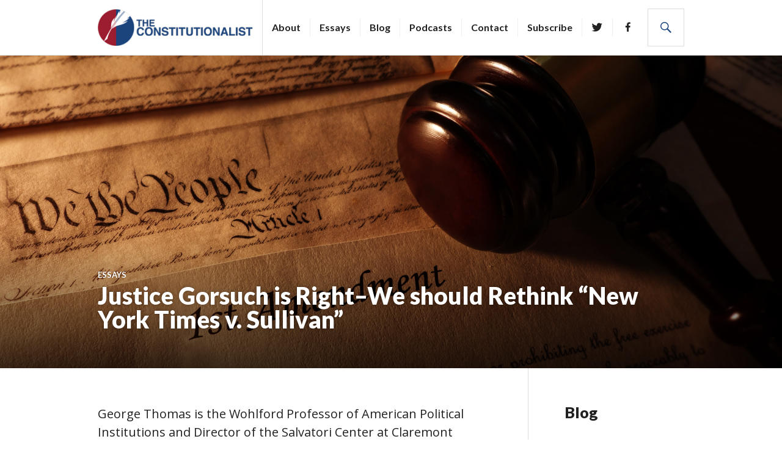

--- FILE ---
content_type: text/html; charset=UTF-8
request_url: https://theconstitutionalist.org/2021/10/06/justice-gorsuch-is-right-we-should-rethink-new-york-times-v-sullivan/
body_size: 26969
content:
<!DOCTYPE html>
<html lang="en-US">
<head>
<meta charset="UTF-8">
<meta name="viewport" content="width=device-width, initial-scale=1">
<link rel="profile" href="http://gmpg.org/xfn/11">
<link rel="pingback" href="https://theconstitutionalist.org/xmlrpc.php">

<script type="text/javascript">
  WebFontConfig = {"google":{"families":["Open+Sans:r,i,b,bi:latin,latin-ext"]},"api_url":"https:\/\/fonts-api.wp.com\/css"};
  (function() {
    var wf = document.createElement('script');
    wf.src = 'https://theconstitutionalist.org/wp-content/mu-plugins/wpcomsh/vendor/automattic/custom-fonts/js/webfont.js';
    wf.type = 'text/javascript';
    wf.async = 'true';
    var s = document.getElementsByTagName('script')[0];
    s.parentNode.insertBefore(wf, s);
	})();
</script><style id="jetpack-custom-fonts-css">.wf-active body, .wf-active button, .wf-active input, .wf-active select, .wf-active textarea{font-family:"Open Sans",sans-serif}</style>
<meta name='robots' content='index, follow, max-image-preview:large, max-snippet:-1, max-video-preview:-1' />

	<!-- This site is optimized with the Yoast SEO plugin v26.6 - https://yoast.com/wordpress/plugins/seo/ -->
	<title>Justice Gorsuch is Right-We should Rethink &quot;New York Times v. Sullivan&quot; - The Constitutionalist</title>
	<link rel="canonical" href="https://theconstitutionalist.org/2021/10/06/justice-gorsuch-is-right-we-should-rethink-new-york-times-v-sullivan/" />
	<meta property="og:locale" content="en_US" />
	<meta property="og:type" content="article" />
	<meta property="og:title" content="Justice Gorsuch is Right-We should Rethink &quot;New York Times v. Sullivan&quot; - The Constitutionalist" />
	<meta property="og:description" content="George Thomas is the Wohlford Professor of American Political Institutions and Director of the Salvatori Center at Claremont McKenna College. Professor Thomas is a regular contributor to The Constitutionalist. Dissenting from a Supreme Court order that declined to take up a &hellip;" />
	<meta property="og:url" content="https://theconstitutionalist.org/2021/10/06/justice-gorsuch-is-right-we-should-rethink-new-york-times-v-sullivan/" />
	<meta property="og:site_name" content="The Constitutionalist" />
	<meta property="article:published_time" content="2021-10-06T11:05:35+00:00" />
	<meta property="article:modified_time" content="2021-10-06T11:05:36+00:00" />
	<meta property="og:image" content="https://theconstitutionalist.org/wp-content/uploads/2021/10/shutterstock_1126055060-1024x666.jpg" />
	<meta property="og:image:width" content="1024" />
	<meta property="og:image:height" content="666" />
	<meta property="og:image:type" content="image/jpeg" />
	<meta name="author" content="George Thomas" />
	<meta name="twitter:card" content="summary_large_image" />
	<meta name="twitter:label1" content="Written by" />
	<meta name="twitter:data1" content="George Thomas" />
	<meta name="twitter:label2" content="Est. reading time" />
	<meta name="twitter:data2" content="9 minutes" />
	<script type="application/ld+json" class="yoast-schema-graph">{"@context":"https://schema.org","@graph":[{"@type":"Article","@id":"https://theconstitutionalist.org/2021/10/06/justice-gorsuch-is-right-we-should-rethink-new-york-times-v-sullivan/#article","isPartOf":{"@id":"https://theconstitutionalist.org/2021/10/06/justice-gorsuch-is-right-we-should-rethink-new-york-times-v-sullivan/"},"author":{"name":"George Thomas","@id":"https://theconstitutionalist.org/#/schema/person/4e5eca1d696ca94b357c79cad860b0d2"},"headline":"Justice Gorsuch is Right&#8211;We should Rethink &#8220;New York Times v. Sullivan&#8221;","datePublished":"2021-10-06T11:05:35+00:00","dateModified":"2021-10-06T11:05:36+00:00","mainEntityOfPage":{"@id":"https://theconstitutionalist.org/2021/10/06/justice-gorsuch-is-right-we-should-rethink-new-york-times-v-sullivan/"},"wordCount":2036,"commentCount":4,"publisher":{"@id":"https://theconstitutionalist.org/#organization"},"image":{"@id":"https://theconstitutionalist.org/2021/10/06/justice-gorsuch-is-right-we-should-rethink-new-york-times-v-sullivan/#primaryimage"},"thumbnailUrl":"https://i0.wp.com/theconstitutionalist.org/wp-content/uploads/2021/10/shutterstock_1126055060.jpg?fit=5264%2C3424&ssl=1","articleSection":["Essays"],"inLanguage":"en-US","potentialAction":[{"@type":"CommentAction","name":"Comment","target":["https://theconstitutionalist.org/2021/10/06/justice-gorsuch-is-right-we-should-rethink-new-york-times-v-sullivan/#respond"]}]},{"@type":"WebPage","@id":"https://theconstitutionalist.org/2021/10/06/justice-gorsuch-is-right-we-should-rethink-new-york-times-v-sullivan/","url":"https://theconstitutionalist.org/2021/10/06/justice-gorsuch-is-right-we-should-rethink-new-york-times-v-sullivan/","name":"Justice Gorsuch is Right-We should Rethink \"New York Times v. Sullivan\" - The Constitutionalist","isPartOf":{"@id":"https://theconstitutionalist.org/#website"},"primaryImageOfPage":{"@id":"https://theconstitutionalist.org/2021/10/06/justice-gorsuch-is-right-we-should-rethink-new-york-times-v-sullivan/#primaryimage"},"image":{"@id":"https://theconstitutionalist.org/2021/10/06/justice-gorsuch-is-right-we-should-rethink-new-york-times-v-sullivan/#primaryimage"},"thumbnailUrl":"https://i0.wp.com/theconstitutionalist.org/wp-content/uploads/2021/10/shutterstock_1126055060.jpg?fit=5264%2C3424&ssl=1","datePublished":"2021-10-06T11:05:35+00:00","dateModified":"2021-10-06T11:05:36+00:00","breadcrumb":{"@id":"https://theconstitutionalist.org/2021/10/06/justice-gorsuch-is-right-we-should-rethink-new-york-times-v-sullivan/#breadcrumb"},"inLanguage":"en-US","potentialAction":[{"@type":"ReadAction","target":["https://theconstitutionalist.org/2021/10/06/justice-gorsuch-is-right-we-should-rethink-new-york-times-v-sullivan/"]}]},{"@type":"ImageObject","inLanguage":"en-US","@id":"https://theconstitutionalist.org/2021/10/06/justice-gorsuch-is-right-we-should-rethink-new-york-times-v-sullivan/#primaryimage","url":"https://i0.wp.com/theconstitutionalist.org/wp-content/uploads/2021/10/shutterstock_1126055060.jpg?fit=5264%2C3424&ssl=1","contentUrl":"https://i0.wp.com/theconstitutionalist.org/wp-content/uploads/2021/10/shutterstock_1126055060.jpg?fit=5264%2C3424&ssl=1","width":5264,"height":3424},{"@type":"BreadcrumbList","@id":"https://theconstitutionalist.org/2021/10/06/justice-gorsuch-is-right-we-should-rethink-new-york-times-v-sullivan/#breadcrumb","itemListElement":[{"@type":"ListItem","position":1,"name":"Home","item":"https://theconstitutionalist.org/"},{"@type":"ListItem","position":2,"name":"Justice Gorsuch is Right&#8211;We should Rethink &#8220;New York Times v. Sullivan&#8221;"}]},{"@type":"WebSite","@id":"https://theconstitutionalist.org/#website","url":"https://theconstitutionalist.org/","name":"The Constitutionalist","description":"The Politics of Constitutions","publisher":{"@id":"https://theconstitutionalist.org/#organization"},"potentialAction":[{"@type":"SearchAction","target":{"@type":"EntryPoint","urlTemplate":"https://theconstitutionalist.org/?s={search_term_string}"},"query-input":{"@type":"PropertyValueSpecification","valueRequired":true,"valueName":"search_term_string"}}],"inLanguage":"en-US"},{"@type":"Organization","@id":"https://theconstitutionalist.org/#organization","name":"The Constitutionalist","url":"https://theconstitutionalist.org/","logo":{"@type":"ImageObject","inLanguage":"en-US","@id":"https://theconstitutionalist.org/#/schema/logo/image/","url":"https://i0.wp.com/theconstitutionalist.org/wp-content/uploads/2021/02/cropped-constitutionalist-small.png?fit=300%2C71&ssl=1","contentUrl":"https://i0.wp.com/theconstitutionalist.org/wp-content/uploads/2021/02/cropped-constitutionalist-small.png?fit=300%2C71&ssl=1","width":300,"height":71,"caption":"The Constitutionalist"},"image":{"@id":"https://theconstitutionalist.org/#/schema/logo/image/"}},{"@type":"Person","@id":"https://theconstitutionalist.org/#/schema/person/4e5eca1d696ca94b357c79cad860b0d2","name":"George Thomas","image":{"@type":"ImageObject","inLanguage":"en-US","@id":"https://theconstitutionalist.org/#/schema/person/image/","url":"https://secure.gravatar.com/avatar/4641a58cfed4cee5f87afb108965de29960db2553f9e9e3b8dee2dde04017307?s=96&d=identicon&r=g","contentUrl":"https://secure.gravatar.com/avatar/4641a58cfed4cee5f87afb108965de29960db2553f9e9e3b8dee2dde04017307?s=96&d=identicon&r=g","caption":"George Thomas"},"url":"https://theconstitutionalist.org/author/gthomascon/"}]}</script>
	<!-- / Yoast SEO plugin. -->


<link rel='dns-prefetch' href='//stats.wp.com' />
<link rel='dns-prefetch' href='//fonts-api.wp.com' />
<link rel='dns-prefetch' href='//widgets.wp.com' />
<link rel='dns-prefetch' href='//jetpack.wordpress.com' />
<link rel='dns-prefetch' href='//s0.wp.com' />
<link rel='dns-prefetch' href='//public-api.wordpress.com' />
<link rel='dns-prefetch' href='//0.gravatar.com' />
<link rel='dns-prefetch' href='//1.gravatar.com' />
<link rel='dns-prefetch' href='//2.gravatar.com' />
<link rel='preconnect' href='//i0.wp.com' />
<link rel='preconnect' href='//c0.wp.com' />
<link rel="alternate" type="application/rss+xml" title="The Constitutionalist &raquo; Feed" href="https://theconstitutionalist.org/feed/" />
<link rel="alternate" type="application/rss+xml" title="The Constitutionalist &raquo; Comments Feed" href="https://theconstitutionalist.org/comments/feed/" />
<link rel="alternate" type="application/rss+xml" title="The Constitutionalist &raquo; Justice Gorsuch is Right&#8211;We should Rethink &#8220;New York Times v. Sullivan&#8221; Comments Feed" href="https://theconstitutionalist.org/2021/10/06/justice-gorsuch-is-right-we-should-rethink-new-york-times-v-sullivan/feed/" />
<link rel="alternate" title="oEmbed (JSON)" type="application/json+oembed" href="https://theconstitutionalist.org/wp-json/oembed/1.0/embed?url=https%3A%2F%2Ftheconstitutionalist.org%2F2021%2F10%2F06%2Fjustice-gorsuch-is-right-we-should-rethink-new-york-times-v-sullivan%2F" />
<link rel="alternate" title="oEmbed (XML)" type="text/xml+oembed" href="https://theconstitutionalist.org/wp-json/oembed/1.0/embed?url=https%3A%2F%2Ftheconstitutionalist.org%2F2021%2F10%2F06%2Fjustice-gorsuch-is-right-we-should-rethink-new-york-times-v-sullivan%2F&#038;format=xml" />
<link rel='stylesheet' id='all-css-cd654b9447ec203a6221d38c1d79af2e' href='https://theconstitutionalist.org/_static/??-eJydUstSwzAM/CFckwMFDgyXzvABfADj2CJR4xe2TAhfj5K0M1CatnCy9dhda60+Ch08gScZbWnQZ/kaAvlAkKXO3yKxfSOqU7TXK4d+xbWr/jfYgS8COTuj4YOSOtWvQ22D7rI0mElmGiyIfU4wGnxGJvsXXHl0ihi+hG4KhzWkRtYFrZnxI6mLwXNjnjNnxdFrWwwjNxDBG/[base64]/hHsF+PRPVS365u7qrqv1l+mn4bw' type='text/css' media='all' />
<style id='gazette-style-inline-css'>

			.post-navigation .nav-previous { background-image: url(https://theconstitutionalist.org/wp-content/uploads/2021/10/shutterstock_1962517864-1.jpg); }
			.post-navigation .nav-previous .post-title, .post-navigation .nav-previous a:hover .post-title, .post-navigation .nav-previous .meta-nav { color: #fff; }
			.post-navigation .nav-previous a:hover .meta-nav, .post-navigation .nav-previous a:hover .post-title { opacity: 0.6; }
			.post-navigation .nav-previous a { background-color: rgba(0, 0, 0, 0.3); border: 0; text-shadow: 0 0 0.125em rgba(0, 0, 0, 0.3); }
			.post-navigation .nav-previous a:hover { background-color: rgba(0, 0, 0, 0.6); }
		
/*# sourceURL=gazette-style-inline-css */
</style>
<style id='wp-img-auto-sizes-contain-inline-css'>
img:is([sizes=auto i],[sizes^="auto," i]){contain-intrinsic-size:3000px 1500px}
/*# sourceURL=wp-img-auto-sizes-contain-inline-css */
</style>
<link rel='stylesheet' id='dashicons-css' href='https://theconstitutionalist.org/wp-includes/css/dashicons.min.css?ver=6.9' media='all' />
<style id='wp-emoji-styles-inline-css'>

	img.wp-smiley, img.emoji {
		display: inline !important;
		border: none !important;
		box-shadow: none !important;
		height: 1em !important;
		width: 1em !important;
		margin: 0 0.07em !important;
		vertical-align: -0.1em !important;
		background: none !important;
		padding: 0 !important;
	}
/*# sourceURL=wp-emoji-styles-inline-css */
</style>
<style id='wp-block-library-inline-css'>
:root{--wp-block-synced-color:#7a00df;--wp-block-synced-color--rgb:122,0,223;--wp-bound-block-color:var(--wp-block-synced-color);--wp-editor-canvas-background:#ddd;--wp-admin-theme-color:#007cba;--wp-admin-theme-color--rgb:0,124,186;--wp-admin-theme-color-darker-10:#006ba1;--wp-admin-theme-color-darker-10--rgb:0,107,160.5;--wp-admin-theme-color-darker-20:#005a87;--wp-admin-theme-color-darker-20--rgb:0,90,135;--wp-admin-border-width-focus:2px}@media (min-resolution:192dpi){:root{--wp-admin-border-width-focus:1.5px}}.wp-element-button{cursor:pointer}:root .has-very-light-gray-background-color{background-color:#eee}:root .has-very-dark-gray-background-color{background-color:#313131}:root .has-very-light-gray-color{color:#eee}:root .has-very-dark-gray-color{color:#313131}:root .has-vivid-green-cyan-to-vivid-cyan-blue-gradient-background{background:linear-gradient(135deg,#00d084,#0693e3)}:root .has-purple-crush-gradient-background{background:linear-gradient(135deg,#34e2e4,#4721fb 50%,#ab1dfe)}:root .has-hazy-dawn-gradient-background{background:linear-gradient(135deg,#faaca8,#dad0ec)}:root .has-subdued-olive-gradient-background{background:linear-gradient(135deg,#fafae1,#67a671)}:root .has-atomic-cream-gradient-background{background:linear-gradient(135deg,#fdd79a,#004a59)}:root .has-nightshade-gradient-background{background:linear-gradient(135deg,#330968,#31cdcf)}:root .has-midnight-gradient-background{background:linear-gradient(135deg,#020381,#2874fc)}:root{--wp--preset--font-size--normal:16px;--wp--preset--font-size--huge:42px}.has-regular-font-size{font-size:1em}.has-larger-font-size{font-size:2.625em}.has-normal-font-size{font-size:var(--wp--preset--font-size--normal)}.has-huge-font-size{font-size:var(--wp--preset--font-size--huge)}:root .has-text-align-center{text-align:center}:root .has-text-align-left{text-align:left}:root .has-text-align-right{text-align:right}.has-fit-text{white-space:nowrap!important}#end-resizable-editor-section{display:none}.aligncenter{clear:both}.items-justified-left{justify-content:flex-start}.items-justified-center{justify-content:center}.items-justified-right{justify-content:flex-end}.items-justified-space-between{justify-content:space-between}.screen-reader-text{word-wrap:normal!important;border:0;clip-path:inset(50%);height:1px;margin:-1px;overflow:hidden;padding:0;position:absolute;width:1px}.screen-reader-text:focus{background-color:#ddd;clip-path:none;color:#444;display:block;font-size:1em;height:auto;left:5px;line-height:normal;padding:15px 23px 14px;text-decoration:none;top:5px;width:auto;z-index:100000}html :where(.has-border-color){border-style:solid}html :where([style*=border-top-color]){border-top-style:solid}html :where([style*=border-right-color]){border-right-style:solid}html :where([style*=border-bottom-color]){border-bottom-style:solid}html :where([style*=border-left-color]){border-left-style:solid}html :where([style*=border-width]){border-style:solid}html :where([style*=border-top-width]){border-top-style:solid}html :where([style*=border-right-width]){border-right-style:solid}html :where([style*=border-bottom-width]){border-bottom-style:solid}html :where([style*=border-left-width]){border-left-style:solid}html :where(img[class*=wp-image-]){height:auto;max-width:100%}:where(figure){margin:0 0 1em}html :where(.is-position-sticky){--wp-admin--admin-bar--position-offset:var(--wp-admin--admin-bar--height,0px)}@media screen and (max-width:600px){html :where(.is-position-sticky){--wp-admin--admin-bar--position-offset:0px}}
.has-text-align-justify{text-align:justify;}

/*# sourceURL=wp-block-library-inline-css */
</style><link rel='stylesheet' id='all-css-e6a6c91b548f689fcf60935b1b97584f' href='https://theconstitutionalist.org/_static/??-eJydzMsKgCAQQNEfyqYHPTbRt6TJJE0qjiL+fUGL9i0vF072QjkbtY3gKaGxDJielDogyGRoB46FNIMkp05BRoYtFMDgkn9XrZir/NM59LYbi5+0Xks7jf0wds0w3xuNO2o=' type='text/css' media='all' />
<style id='wp-block-separator-inline-css'>
@charset "UTF-8";.wp-block-separator{border:none;border-top:2px solid}:root :where(.wp-block-separator.is-style-dots){height:auto;line-height:1;text-align:center}:root :where(.wp-block-separator.is-style-dots):before{color:currentColor;content:"···";font-family:serif;font-size:1.5em;letter-spacing:2em;padding-left:2em}.wp-block-separator.is-style-dots{background:none!important;border:none!important}
/*# sourceURL=https://theconstitutionalist.org/wp-content/plugins/gutenberg/build/styles/block-library/separator/style.css */
</style>
<style id='global-styles-inline-css'>
:root{--wp--preset--aspect-ratio--square: 1;--wp--preset--aspect-ratio--4-3: 4/3;--wp--preset--aspect-ratio--3-4: 3/4;--wp--preset--aspect-ratio--3-2: 3/2;--wp--preset--aspect-ratio--2-3: 2/3;--wp--preset--aspect-ratio--16-9: 16/9;--wp--preset--aspect-ratio--9-16: 9/16;--wp--preset--color--black: #000000;--wp--preset--color--cyan-bluish-gray: #abb8c3;--wp--preset--color--white: #fff;--wp--preset--color--pale-pink: #f78da7;--wp--preset--color--vivid-red: #cf2e2e;--wp--preset--color--luminous-vivid-orange: #ff6900;--wp--preset--color--luminous-vivid-amber: #fcb900;--wp--preset--color--light-green-cyan: #7bdcb5;--wp--preset--color--vivid-green-cyan: #00d084;--wp--preset--color--pale-cyan-blue: #8ed1fc;--wp--preset--color--vivid-cyan-blue: #0693e3;--wp--preset--color--vivid-purple: #9b51e0;--wp--preset--color--blue: #3863c1;--wp--preset--color--dark-gray: #222;--wp--preset--color--medium-gray: #777;--wp--preset--color--light-gray: #ddd;--wp--preset--gradient--vivid-cyan-blue-to-vivid-purple: linear-gradient(135deg,rgb(6,147,227) 0%,rgb(155,81,224) 100%);--wp--preset--gradient--light-green-cyan-to-vivid-green-cyan: linear-gradient(135deg,rgb(122,220,180) 0%,rgb(0,208,130) 100%);--wp--preset--gradient--luminous-vivid-amber-to-luminous-vivid-orange: linear-gradient(135deg,rgb(252,185,0) 0%,rgb(255,105,0) 100%);--wp--preset--gradient--luminous-vivid-orange-to-vivid-red: linear-gradient(135deg,rgb(255,105,0) 0%,rgb(207,46,46) 100%);--wp--preset--gradient--very-light-gray-to-cyan-bluish-gray: linear-gradient(135deg,rgb(238,238,238) 0%,rgb(169,184,195) 100%);--wp--preset--gradient--cool-to-warm-spectrum: linear-gradient(135deg,rgb(74,234,220) 0%,rgb(151,120,209) 20%,rgb(207,42,186) 40%,rgb(238,44,130) 60%,rgb(251,105,98) 80%,rgb(254,248,76) 100%);--wp--preset--gradient--blush-light-purple: linear-gradient(135deg,rgb(255,206,236) 0%,rgb(152,150,240) 100%);--wp--preset--gradient--blush-bordeaux: linear-gradient(135deg,rgb(254,205,165) 0%,rgb(254,45,45) 50%,rgb(107,0,62) 100%);--wp--preset--gradient--luminous-dusk: linear-gradient(135deg,rgb(255,203,112) 0%,rgb(199,81,192) 50%,rgb(65,88,208) 100%);--wp--preset--gradient--pale-ocean: linear-gradient(135deg,rgb(255,245,203) 0%,rgb(182,227,212) 50%,rgb(51,167,181) 100%);--wp--preset--gradient--electric-grass: linear-gradient(135deg,rgb(202,248,128) 0%,rgb(113,206,126) 100%);--wp--preset--gradient--midnight: linear-gradient(135deg,rgb(2,3,129) 0%,rgb(40,116,252) 100%);--wp--preset--font-size--small: 13px;--wp--preset--font-size--medium: 20px;--wp--preset--font-size--large: 36px;--wp--preset--font-size--x-large: 42px;--wp--preset--font-family--albert-sans: 'Albert Sans', sans-serif;--wp--preset--font-family--alegreya: Alegreya, serif;--wp--preset--font-family--arvo: Arvo, serif;--wp--preset--font-family--bodoni-moda: 'Bodoni Moda', serif;--wp--preset--font-family--bricolage-grotesque: 'Bricolage Grotesque', sans-serif;--wp--preset--font-family--cabin: Cabin, sans-serif;--wp--preset--font-family--chivo: Chivo, sans-serif;--wp--preset--font-family--commissioner: Commissioner, sans-serif;--wp--preset--font-family--cormorant: Cormorant, serif;--wp--preset--font-family--courier-prime: 'Courier Prime', monospace;--wp--preset--font-family--crimson-pro: 'Crimson Pro', serif;--wp--preset--font-family--dm-mono: 'DM Mono', monospace;--wp--preset--font-family--dm-sans: 'DM Sans', sans-serif;--wp--preset--font-family--dm-serif-display: 'DM Serif Display', serif;--wp--preset--font-family--domine: Domine, serif;--wp--preset--font-family--eb-garamond: 'EB Garamond', serif;--wp--preset--font-family--epilogue: Epilogue, sans-serif;--wp--preset--font-family--fahkwang: Fahkwang, sans-serif;--wp--preset--font-family--figtree: Figtree, sans-serif;--wp--preset--font-family--fira-sans: 'Fira Sans', sans-serif;--wp--preset--font-family--fjalla-one: 'Fjalla One', sans-serif;--wp--preset--font-family--fraunces: Fraunces, serif;--wp--preset--font-family--gabarito: Gabarito, system-ui;--wp--preset--font-family--ibm-plex-mono: 'IBM Plex Mono', monospace;--wp--preset--font-family--ibm-plex-sans: 'IBM Plex Sans', sans-serif;--wp--preset--font-family--ibarra-real-nova: 'Ibarra Real Nova', serif;--wp--preset--font-family--instrument-serif: 'Instrument Serif', serif;--wp--preset--font-family--inter: Inter, sans-serif;--wp--preset--font-family--josefin-sans: 'Josefin Sans', sans-serif;--wp--preset--font-family--jost: Jost, sans-serif;--wp--preset--font-family--libre-baskerville: 'Libre Baskerville', serif;--wp--preset--font-family--libre-franklin: 'Libre Franklin', sans-serif;--wp--preset--font-family--literata: Literata, serif;--wp--preset--font-family--lora: Lora, serif;--wp--preset--font-family--merriweather: Merriweather, serif;--wp--preset--font-family--montserrat: Montserrat, sans-serif;--wp--preset--font-family--newsreader: Newsreader, serif;--wp--preset--font-family--noto-sans-mono: 'Noto Sans Mono', sans-serif;--wp--preset--font-family--nunito: Nunito, sans-serif;--wp--preset--font-family--open-sans: 'Open Sans', sans-serif;--wp--preset--font-family--overpass: Overpass, sans-serif;--wp--preset--font-family--pt-serif: 'PT Serif', serif;--wp--preset--font-family--petrona: Petrona, serif;--wp--preset--font-family--piazzolla: Piazzolla, serif;--wp--preset--font-family--playfair-display: 'Playfair Display', serif;--wp--preset--font-family--plus-jakarta-sans: 'Plus Jakarta Sans', sans-serif;--wp--preset--font-family--poppins: Poppins, sans-serif;--wp--preset--font-family--raleway: Raleway, sans-serif;--wp--preset--font-family--roboto: Roboto, sans-serif;--wp--preset--font-family--roboto-slab: 'Roboto Slab', serif;--wp--preset--font-family--rubik: Rubik, sans-serif;--wp--preset--font-family--rufina: Rufina, serif;--wp--preset--font-family--sora: Sora, sans-serif;--wp--preset--font-family--source-sans-3: 'Source Sans 3', sans-serif;--wp--preset--font-family--source-serif-4: 'Source Serif 4', serif;--wp--preset--font-family--space-mono: 'Space Mono', monospace;--wp--preset--font-family--syne: Syne, sans-serif;--wp--preset--font-family--texturina: Texturina, serif;--wp--preset--font-family--urbanist: Urbanist, sans-serif;--wp--preset--font-family--work-sans: 'Work Sans', sans-serif;--wp--preset--spacing--20: 0.44rem;--wp--preset--spacing--30: 0.67rem;--wp--preset--spacing--40: 1rem;--wp--preset--spacing--50: 1.5rem;--wp--preset--spacing--60: 2.25rem;--wp--preset--spacing--70: 3.38rem;--wp--preset--spacing--80: 5.06rem;--wp--preset--shadow--natural: 6px 6px 9px rgba(0, 0, 0, 0.2);--wp--preset--shadow--deep: 12px 12px 50px rgba(0, 0, 0, 0.4);--wp--preset--shadow--sharp: 6px 6px 0px rgba(0, 0, 0, 0.2);--wp--preset--shadow--outlined: 6px 6px 0px -3px rgb(255, 255, 255), 6px 6px rgb(0, 0, 0);--wp--preset--shadow--crisp: 6px 6px 0px rgb(0, 0, 0);}:where(.is-layout-flex){gap: 0.5em;}:where(.is-layout-grid){gap: 0.5em;}body .is-layout-flex{display: flex;}.is-layout-flex{flex-wrap: wrap;align-items: center;}.is-layout-flex > :is(*, div){margin: 0;}body .is-layout-grid{display: grid;}.is-layout-grid > :is(*, div){margin: 0;}:where(.wp-block-columns.is-layout-flex){gap: 2em;}:where(.wp-block-columns.is-layout-grid){gap: 2em;}:where(.wp-block-post-template.is-layout-flex){gap: 1.25em;}:where(.wp-block-post-template.is-layout-grid){gap: 1.25em;}.has-black-color{color: var(--wp--preset--color--black) !important;}.has-cyan-bluish-gray-color{color: var(--wp--preset--color--cyan-bluish-gray) !important;}.has-white-color{color: var(--wp--preset--color--white) !important;}.has-pale-pink-color{color: var(--wp--preset--color--pale-pink) !important;}.has-vivid-red-color{color: var(--wp--preset--color--vivid-red) !important;}.has-luminous-vivid-orange-color{color: var(--wp--preset--color--luminous-vivid-orange) !important;}.has-luminous-vivid-amber-color{color: var(--wp--preset--color--luminous-vivid-amber) !important;}.has-light-green-cyan-color{color: var(--wp--preset--color--light-green-cyan) !important;}.has-vivid-green-cyan-color{color: var(--wp--preset--color--vivid-green-cyan) !important;}.has-pale-cyan-blue-color{color: var(--wp--preset--color--pale-cyan-blue) !important;}.has-vivid-cyan-blue-color{color: var(--wp--preset--color--vivid-cyan-blue) !important;}.has-vivid-purple-color{color: var(--wp--preset--color--vivid-purple) !important;}.has-black-background-color{background-color: var(--wp--preset--color--black) !important;}.has-cyan-bluish-gray-background-color{background-color: var(--wp--preset--color--cyan-bluish-gray) !important;}.has-white-background-color{background-color: var(--wp--preset--color--white) !important;}.has-pale-pink-background-color{background-color: var(--wp--preset--color--pale-pink) !important;}.has-vivid-red-background-color{background-color: var(--wp--preset--color--vivid-red) !important;}.has-luminous-vivid-orange-background-color{background-color: var(--wp--preset--color--luminous-vivid-orange) !important;}.has-luminous-vivid-amber-background-color{background-color: var(--wp--preset--color--luminous-vivid-amber) !important;}.has-light-green-cyan-background-color{background-color: var(--wp--preset--color--light-green-cyan) !important;}.has-vivid-green-cyan-background-color{background-color: var(--wp--preset--color--vivid-green-cyan) !important;}.has-pale-cyan-blue-background-color{background-color: var(--wp--preset--color--pale-cyan-blue) !important;}.has-vivid-cyan-blue-background-color{background-color: var(--wp--preset--color--vivid-cyan-blue) !important;}.has-vivid-purple-background-color{background-color: var(--wp--preset--color--vivid-purple) !important;}.has-black-border-color{border-color: var(--wp--preset--color--black) !important;}.has-cyan-bluish-gray-border-color{border-color: var(--wp--preset--color--cyan-bluish-gray) !important;}.has-white-border-color{border-color: var(--wp--preset--color--white) !important;}.has-pale-pink-border-color{border-color: var(--wp--preset--color--pale-pink) !important;}.has-vivid-red-border-color{border-color: var(--wp--preset--color--vivid-red) !important;}.has-luminous-vivid-orange-border-color{border-color: var(--wp--preset--color--luminous-vivid-orange) !important;}.has-luminous-vivid-amber-border-color{border-color: var(--wp--preset--color--luminous-vivid-amber) !important;}.has-light-green-cyan-border-color{border-color: var(--wp--preset--color--light-green-cyan) !important;}.has-vivid-green-cyan-border-color{border-color: var(--wp--preset--color--vivid-green-cyan) !important;}.has-pale-cyan-blue-border-color{border-color: var(--wp--preset--color--pale-cyan-blue) !important;}.has-vivid-cyan-blue-border-color{border-color: var(--wp--preset--color--vivid-cyan-blue) !important;}.has-vivid-purple-border-color{border-color: var(--wp--preset--color--vivid-purple) !important;}.has-vivid-cyan-blue-to-vivid-purple-gradient-background{background: var(--wp--preset--gradient--vivid-cyan-blue-to-vivid-purple) !important;}.has-light-green-cyan-to-vivid-green-cyan-gradient-background{background: var(--wp--preset--gradient--light-green-cyan-to-vivid-green-cyan) !important;}.has-luminous-vivid-amber-to-luminous-vivid-orange-gradient-background{background: var(--wp--preset--gradient--luminous-vivid-amber-to-luminous-vivid-orange) !important;}.has-luminous-vivid-orange-to-vivid-red-gradient-background{background: var(--wp--preset--gradient--luminous-vivid-orange-to-vivid-red) !important;}.has-very-light-gray-to-cyan-bluish-gray-gradient-background{background: var(--wp--preset--gradient--very-light-gray-to-cyan-bluish-gray) !important;}.has-cool-to-warm-spectrum-gradient-background{background: var(--wp--preset--gradient--cool-to-warm-spectrum) !important;}.has-blush-light-purple-gradient-background{background: var(--wp--preset--gradient--blush-light-purple) !important;}.has-blush-bordeaux-gradient-background{background: var(--wp--preset--gradient--blush-bordeaux) !important;}.has-luminous-dusk-gradient-background{background: var(--wp--preset--gradient--luminous-dusk) !important;}.has-pale-ocean-gradient-background{background: var(--wp--preset--gradient--pale-ocean) !important;}.has-electric-grass-gradient-background{background: var(--wp--preset--gradient--electric-grass) !important;}.has-midnight-gradient-background{background: var(--wp--preset--gradient--midnight) !important;}.has-small-font-size{font-size: var(--wp--preset--font-size--small) !important;}.has-medium-font-size{font-size: var(--wp--preset--font-size--medium) !important;}.has-large-font-size{font-size: var(--wp--preset--font-size--large) !important;}.has-x-large-font-size{font-size: var(--wp--preset--font-size--x-large) !important;}.has-albert-sans-font-family{font-family: var(--wp--preset--font-family--albert-sans) !important;}.has-alegreya-font-family{font-family: var(--wp--preset--font-family--alegreya) !important;}.has-arvo-font-family{font-family: var(--wp--preset--font-family--arvo) !important;}.has-bodoni-moda-font-family{font-family: var(--wp--preset--font-family--bodoni-moda) !important;}.has-bricolage-grotesque-font-family{font-family: var(--wp--preset--font-family--bricolage-grotesque) !important;}.has-cabin-font-family{font-family: var(--wp--preset--font-family--cabin) !important;}.has-chivo-font-family{font-family: var(--wp--preset--font-family--chivo) !important;}.has-commissioner-font-family{font-family: var(--wp--preset--font-family--commissioner) !important;}.has-cormorant-font-family{font-family: var(--wp--preset--font-family--cormorant) !important;}.has-courier-prime-font-family{font-family: var(--wp--preset--font-family--courier-prime) !important;}.has-crimson-pro-font-family{font-family: var(--wp--preset--font-family--crimson-pro) !important;}.has-dm-mono-font-family{font-family: var(--wp--preset--font-family--dm-mono) !important;}.has-dm-sans-font-family{font-family: var(--wp--preset--font-family--dm-sans) !important;}.has-dm-serif-display-font-family{font-family: var(--wp--preset--font-family--dm-serif-display) !important;}.has-domine-font-family{font-family: var(--wp--preset--font-family--domine) !important;}.has-eb-garamond-font-family{font-family: var(--wp--preset--font-family--eb-garamond) !important;}.has-epilogue-font-family{font-family: var(--wp--preset--font-family--epilogue) !important;}.has-fahkwang-font-family{font-family: var(--wp--preset--font-family--fahkwang) !important;}.has-figtree-font-family{font-family: var(--wp--preset--font-family--figtree) !important;}.has-fira-sans-font-family{font-family: var(--wp--preset--font-family--fira-sans) !important;}.has-fjalla-one-font-family{font-family: var(--wp--preset--font-family--fjalla-one) !important;}.has-fraunces-font-family{font-family: var(--wp--preset--font-family--fraunces) !important;}.has-gabarito-font-family{font-family: var(--wp--preset--font-family--gabarito) !important;}.has-ibm-plex-mono-font-family{font-family: var(--wp--preset--font-family--ibm-plex-mono) !important;}.has-ibm-plex-sans-font-family{font-family: var(--wp--preset--font-family--ibm-plex-sans) !important;}.has-ibarra-real-nova-font-family{font-family: var(--wp--preset--font-family--ibarra-real-nova) !important;}.has-instrument-serif-font-family{font-family: var(--wp--preset--font-family--instrument-serif) !important;}.has-inter-font-family{font-family: var(--wp--preset--font-family--inter) !important;}.has-josefin-sans-font-family{font-family: var(--wp--preset--font-family--josefin-sans) !important;}.has-jost-font-family{font-family: var(--wp--preset--font-family--jost) !important;}.has-libre-baskerville-font-family{font-family: var(--wp--preset--font-family--libre-baskerville) !important;}.has-libre-franklin-font-family{font-family: var(--wp--preset--font-family--libre-franklin) !important;}.has-literata-font-family{font-family: var(--wp--preset--font-family--literata) !important;}.has-lora-font-family{font-family: var(--wp--preset--font-family--lora) !important;}.has-merriweather-font-family{font-family: var(--wp--preset--font-family--merriweather) !important;}.has-montserrat-font-family{font-family: var(--wp--preset--font-family--montserrat) !important;}.has-newsreader-font-family{font-family: var(--wp--preset--font-family--newsreader) !important;}.has-noto-sans-mono-font-family{font-family: var(--wp--preset--font-family--noto-sans-mono) !important;}.has-nunito-font-family{font-family: var(--wp--preset--font-family--nunito) !important;}.has-open-sans-font-family{font-family: var(--wp--preset--font-family--open-sans) !important;}.has-overpass-font-family{font-family: var(--wp--preset--font-family--overpass) !important;}.has-pt-serif-font-family{font-family: var(--wp--preset--font-family--pt-serif) !important;}.has-petrona-font-family{font-family: var(--wp--preset--font-family--petrona) !important;}.has-piazzolla-font-family{font-family: var(--wp--preset--font-family--piazzolla) !important;}.has-playfair-display-font-family{font-family: var(--wp--preset--font-family--playfair-display) !important;}.has-plus-jakarta-sans-font-family{font-family: var(--wp--preset--font-family--plus-jakarta-sans) !important;}.has-poppins-font-family{font-family: var(--wp--preset--font-family--poppins) !important;}.has-raleway-font-family{font-family: var(--wp--preset--font-family--raleway) !important;}.has-roboto-font-family{font-family: var(--wp--preset--font-family--roboto) !important;}.has-roboto-slab-font-family{font-family: var(--wp--preset--font-family--roboto-slab) !important;}.has-rubik-font-family{font-family: var(--wp--preset--font-family--rubik) !important;}.has-rufina-font-family{font-family: var(--wp--preset--font-family--rufina) !important;}.has-sora-font-family{font-family: var(--wp--preset--font-family--sora) !important;}.has-source-sans-3-font-family{font-family: var(--wp--preset--font-family--source-sans-3) !important;}.has-source-serif-4-font-family{font-family: var(--wp--preset--font-family--source-serif-4) !important;}.has-space-mono-font-family{font-family: var(--wp--preset--font-family--space-mono) !important;}.has-syne-font-family{font-family: var(--wp--preset--font-family--syne) !important;}.has-texturina-font-family{font-family: var(--wp--preset--font-family--texturina) !important;}.has-urbanist-font-family{font-family: var(--wp--preset--font-family--urbanist) !important;}.has-work-sans-font-family{font-family: var(--wp--preset--font-family--work-sans) !important;}
/*# sourceURL=global-styles-inline-css */
</style>

<style id='classic-theme-styles-inline-css'>
/*! This file is auto-generated */
.wp-block-button__link{color:#fff;background-color:#32373c;border-radius:9999px;box-shadow:none;text-decoration:none;padding:calc(.667em + 2px) calc(1.333em + 2px);font-size:1.125em}.wp-block-file__button{background:#32373c;color:#fff;text-decoration:none}
/*# sourceURL=/wp-includes/css/classic-themes.min.css */
</style>
<link rel='stylesheet' id='gazette-lora-css' href='https://fonts-api.wp.com/css?family=Lora%3A400%2C700%2C400italic%2C700italic&#038;subset=latin%2Clatin-ext&#038;ver=6.9' media='all' />
<link rel='stylesheet' id='gazette-lato-inconsolata-css' href='https://fonts-api.wp.com/css?family=Lato%3A400%2C700%2C900%2C400italic%2C700italic%2C900italic%7CInconsolata%3A400%2C700&#038;subset=latin%2Clatin-ext&#038;ver=6.9' media='all' />
<style id='jetpack-global-styles-frontend-style-inline-css'>
:root { --font-headings: unset; --font-base: unset; --font-headings-default: -apple-system,BlinkMacSystemFont,"Segoe UI",Roboto,Oxygen-Sans,Ubuntu,Cantarell,"Helvetica Neue",sans-serif; --font-base-default: -apple-system,BlinkMacSystemFont,"Segoe UI",Roboto,Oxygen-Sans,Ubuntu,Cantarell,"Helvetica Neue",sans-serif;}
/*# sourceURL=jetpack-global-styles-frontend-style-inline-css */
</style>
<script type="text/javascript" src="https://theconstitutionalist.org/wp-includes/js/jquery/jquery.min.js?ver=3.7.1" id="jquery-core-js"></script>
<script type='text/javascript'  src='https://theconstitutionalist.org/_static/??wp-includes/js/jquery/jquery-migrate.min.js,wp-content/plugins/footnotes/js/jquery.tools.min.js?m=1686289764'></script>
<script type="text/javascript" id="jetpack-mu-wpcom-settings-js-before">
/* <![CDATA[ */
var JETPACK_MU_WPCOM_SETTINGS = {"assetsUrl":"https://theconstitutionalist.org/wp-content/mu-plugins/wpcomsh/jetpack_vendor/automattic/jetpack-mu-wpcom/src/build/"};
//# sourceURL=jetpack-mu-wpcom-settings-js-before
/* ]]> */
</script>
<link rel="https://api.w.org/" href="https://theconstitutionalist.org/wp-json/" /><link rel="alternate" title="JSON" type="application/json" href="https://theconstitutionalist.org/wp-json/wp/v2/posts/4607" /><link rel="EditURI" type="application/rsd+xml" title="RSD" href="https://theconstitutionalist.org/xmlrpc.php?rsd" />

<link rel='shortlink' href='https://wp.me/pcrOHP-1cj' />
	<style>img#wpstats{display:none}</style>
			<style type="text/css">
			.site-title,
		.site-description {
			position: absolute;
			clip: rect(1px, 1px, 1px, 1px);
		}
		</style>
	<link rel="amphtml" href="https://theconstitutionalist.org/2021/10/06/justice-gorsuch-is-right-we-should-rethink-new-york-times-v-sullivan/amp/"><style type="text/css" id="custom-colors-css">#comments #respond p.form-submit input#comment-submit,.widget_flickr #flickr_badge_uber_wrapper td a:last-child{background:#222 !important;border-color:#222 !important}#comments #respond .form-submit input#comment-submit:active,#comments #respond .form-submit input#comment-submit:focus,#comments #respond .form-submit input#comment-submit:hover,.widget_flickr #flickr_badge_uber_wrapper td a:last-child:active,.widget_flickr #flickr_badge_uber_wrapper td a:last-child:focus,.widget_flickr #flickr_badge_uber_wrapper td a:last-child:hover{background:#fff !important;color:#222 !important}.sticky-post:active,.sticky-post:focus,.sticky-post:hover{background-color:#000}abbr,acronym{border-bottom-color:#000}body,button,input,select,textarea,.main-navigation a,.post-navigation a,.widget_tag_cloud a:before,.site-title a:active,.site-title a:focus,.site-title a:hover,.content-area .entry-meta a:active,.content-area .entry-meta a:focus,.content-area .entry-meta a:hover,.entry-footer a:active,.entry-footer a:focus,.entry-footer a:hover,.page-links a,.comment-list .comment-reply-title small a:active,.comment-list .comment-reply-title small a:focus,.comment-list .comment-reply-title small a:hover,.comment-metadata a:active,.comment-metadata a:focus,.comment-metadata a:hover,.comment-reply-link:active,.comment-reply-link:focus,.comment-reply-link:hover,#infinite-footer .blog-info a:active,#infinite-footer .blog-info a:focus,#infinite-footer .blog-info a:hover,.widget_goodreads div[class^=gr_custom_title] a:active,.widget_goodreads div[class^=gr_custom_title] a:focus,.widget_goodreads div[class^=gr_custom_title] a:hover,.widget_goodreads div[class^=gr_custom_container] div[class^=gr_custom_author] a:active,.widget_goodreads div[class^=gr_custom_container] div[class^=gr_custom_author] a:focus,.widget_goodreads div[class^=gr_custom_container] div[class^=gr_custom_author] a:hover,#comments #respond .comment-form-fields p.comment-form-posting-as,#comments #respond .comment-form-fields p.comment-form-log-out,#comments #respond #comment-form-identity #comment-form-nascar p,#comments #respond #comment-form-load-service p,#comments #respond #comment-form-comment textarea,#comments #comment-form-share-text-padder textarea,#comments #respond .comment-form-fields label,#comments #respond .comment-form-fields label span.required,#comments #respond .comment-form-fields label span.nopublish,#comments #respond .comment-form-fields div.comment-form-input input,#comments #respond .comment-form-service a:active,#comments #respond .comment-form-service a:focus,#comments #respond .comment-form-service a:hover,.widget_authors>ul>li>a,.wp_widget_tag_cloud a:before{color:#222}::input-placeholder{color:#222}::-webkit-input-placeholder{color:#222}:-moz-placeholder{color:#222}::-moz-placeholder{color:#222}::-ms-input-placeholder{color:#222}body,button:active,input[type=button]:active,input[type=reset]:active,input[type=submit]:active,button:focus,input[type=button]:focus,input[type=reset]:focus,input[type=submit]:focus,button:hover,input[type=button]:hover,input[type=reset]:hover,input[type=submit]:hover,input[type=text],input[type=email],input[type=url],input[type=password],input[type=search],textarea,.menu-toggle,.dropdown-toggle,.main-navigation.toggled>div,.comment-navigation a,.posts-navigation a,.sidebar-toggle,.site-header,.search-toggled .site-header:before,.search-toggle,.search-header .search-form,.search-form:before,.page-links a,.post-link .genericon,.comment-list .comment-reply-title small,#infinite-handle span button,#infinite-handle span button:active,#infinite-handle span button:focus,#infinite-handle span button:hover,#infinite-footer,body.long-menu .main-navigation>div:before,.main-navigation.toggled>div,.main-navigation ul ul,.main-navigation ul ul li,#comments #respond #comment-form-comment,#comments #comment-form-share-text-padder,#comments #respond .comment-form-fields div.comment-form-input,#comments .comment #respond #comment-form-comment,#comments .comment #comment-form-share-text-padder,#comments .comment #respond .comment-form-fields div.comment-form-input,.widget_akismet_widget .a-stats a:active,.widget_akismet_widget .a-stats a:focus,.widget_akismet_widget .a-stats a:hover{background-color:#fff}mark,ins,button,input[type=button],input[type=reset],input[type=submit],.comment-navigation a:active,.comment-navigation a:focus,.comment-navigation a:hover,.posts-navigation a:active,.posts-navigation a:focus,.posts-navigation a:hover,.sticky-post,body:not(.single) .content-area .format-link,.content-area .format-link .entry-title a,.content-area .format-link .entry-title+.entry-meta,.content-area .format-link .entry-title+.entry-meta a,.bypostauthor .fn,#infinite-handle span button:active,#infinite-handle span button:focus,#infinite-handle span button:hover,.widget_akismet_widget .a-stats a{color:#fff}blockquote{color:#5e5e5e}caption,.social-navigation a,.post-navigation .meta-nav,.widget_recent_entries .post-date,.widget_rss cite,.widget_rss .rss-date,.site-info,.site-info a,.footer-text,.content-area .entry-meta,.content-area .entry-meta a,.entry-footer,.entry-footer a,.page-links,.page-links>.page-links-title,.author-info .author-title,.comment-list .comment-reply-title small,.comment-metadata,.comment-reply-link,.comment-metadata a,.comment-list .comment-reply-title small a,.wp-caption,.gallery-caption,.site-content .jetpack-recipe .jetpack-recipe-meta,#infinite-footer,.hentry div#jp-relatedposts div.jp-relatedposts-items .jp-relatedposts-post-context,.widget_goodreads div[class^=gr_custom_author]{color:#777}.site-info .sep{color:#b2b2b2}hr,.page .widget-area:before,.single .widget-area:before,body:not(.long-menu) .site-branding:before,.comment-list:before,.comment-navigation+.comment-respond:before,div#jp-relatedposts:before{background-color:#ddd}input[type=text],input[type=email],input[type=url],input[type=password],input[type=search],textarea,.menu-toggle,.menu-toggle:active,.menu-toggle:focus,.menu-toggle:hover,.dropdown-toggle,.dropdown-toggle:active,.dropdown-toggle:focus,.dropdown-toggle:hover,.main-navigation.toggled>div,.sidebar-toggle,.sidebar-toggle:active,.sidebar-toggle:focus,.sidebar-toggle:hover,.author-info,.search-toggle,.search-toggle:active,.search-toggle:focus,.search-toggle:hover,.search-form .search-submit,.search-form .search-submit:active,.search-form .search-submit:focus,.search-form .search-submit:hover,.page-links a,.page-links>span,.page-links a:active,.page-links a:focus,.page-links a:hover,.main-navigation ul ul,#comments #respond #comment-form-comment,#comments #comment-form-share-text-padder,#comments #respond .comment-form-fields div.comment-form-input,.widget.top_rated .pd_top_rated_holder_posts>p,.widget.top_rated ul{border-color:#ddd}th,td,.footer-widget-inner .widget,.site-header,.comment-list{border-bottom-color:#ddd}body:not(.long-menu) .main-navigation,.page .widget-area,.single .widget-area,.rtl.page .site-main,.rtl.single .site-main{border-left-color:#ddd}.page .site-main,.single .site-main,.rtl .search-form .search-field,body.rtl:not(.long-menu) .main-navigation,.rtl.page .widget-area,.rtl.single .widget-area{border-right-color:#ddd}table,.comment-navigation+.comment-respond,.footer-widget,.site-footer,.comments-area,#infinite-footer,div#jp-relatedposts{border-top-color:#ddd}blockquote:before{color:#ddd}pre,thead,a:focus,.menu-toggle:active,.menu-toggle:focus,.menu-toggle:hover,.dropdown-toggle:active,.dropdown-toggle:focus,.dropdown-toggle:hover,.post-navigation a:active,.post-navigation a:focus,.post-navigation a:hover,.sidebar-toggle:active,.sidebar-toggle:focus,.sidebar-toggle:hover,.search-toggle:active,.search-toggle:focus,.search-toggle:hover,.search-form.hover:before,.page-links a,.page-links>span,.page-links a:active,.page-links a:focus,.page-links a:hover,.footer-text+.social-navigation:before{background-color:#efefef}.comment-navigation a,.posts-navigation a,.post-navigation a,.gallery,#infinite-handle span button{border-color:#efefef}.main-navigation ul,.social-navigation,.widget_archive ul,.widget_categories ul,.widget_links ul,.widget_meta ul,.widget_nav_menu ul,.widget_pages ul,.widget_recent_comments ul,.widget_recent_entries ul,.widget_rss ul,.footer-text,.page-header,.entry-footer>span:last-of-type,.comment-list .comment:not(:last-of-type),.comment-list .depth-1:not(:last-of-type),.sd-like.jetpack-likes-widget-wrapper,.sd-rating,.sd-sharing-enabled:not(#jp-post-flair),.widget_goodreads div[class^=gr_custom_each_container]:last-of-type,.widget_rss_links ul,.widget_rss_links p:last-of-type,.hentry .wpcom-reblog-snapshot .reblogger-note,.widget_authors ul,.widget_jp_blogs_i_follow ol,.widget_blog-stats ul,.widget_top-clicks ul,.widget_top-posts ul,.widget.top_rated ul,.widget_upcoming_events_widget ul,.widget_recent_comments tr,.widget_recent_comments td{border-bottom-color:#efefef}.main-navigation .nav-menu>li+li{border-left-color:#efefef}.rtl .main-navigation .nav-menu>li+li{border-right-color:#efefef}.main-navigation li,.posts-navigation,.widget_archive li,.widget_categories li,.widget_links li,.widget_meta li,.widget_nav_menu li,.widget_pages li,.widget_recent_comments li,.widget_recent_entries li,.widget_rss li,.archive .hentry,.blog .hentry,.search .hentry,.entry-meta+.entry-meta,.entry-footer .byline,.entry-footer .cat-links,.entry-footer .comments-link,.entry-footer .edit-link,.entry-footer .posted-on,.entry-footer .tags-links,.page-links,.archive .format-aside .entry-meta:last-of-type,.blog .format-aside .entry-meta:last-of-type,.search .format-aside .entry-meta:last-of-type,.comment-list .comment .comment:first-of-type,.comment-list .comment-respond,#infinite-handle,.infinite-loader,.widget_goodreads div[class^=gr_custom_each_container],.widget_rss_links li,.widget_rss_links p,.widget_authors li,.widget_jp_blogs_i_follow li,.widgets-list-layout li,.widget_top-clicks li,.widget_top-posts li,.widget.top_rated li,.widget_upcoming_events_widget li,.widget_recent_comments table{border-top-color:#efefef}div#jp-relatedposts a:focus{outline-color:#efefef}mark,ins,button,input[type=button],input[type=reset],input[type=submit],.comment-navigation a:active,.comment-navigation a:focus,.comment-navigation a:hover,.posts-navigation a:active,.posts-navigation a:focus,.posts-navigation a:hover,.featured-content .hentry:not(.has-post-thumbnail):hover .post-thumbnail,.featured-content .hentry:not(.has-post-thumbnail) .post-thumbnail:focus,.sticky-post,.content-area .format-link .entry-summary,body:not(.single) .content-area .format-link .entry-title,.content-area .format-link .entry-title+.entry-meta,.post-link,.bypostauthor .fn,#infinite-handle span button:active,#infinite-handle span button:focus,#infinite-handle span button:hover,.widget_akismet_widget .a-stats a,.milestone-widget .milestone-header{background-color:#1a437d}button,input[type=button],input[type=reset],input[type=submit],.comment-navigation a:active,.comment-navigation a:focus,.comment-navigation a:hover,.posts-navigation a:active,.posts-navigation a:focus,.posts-navigation a:hover,#infinite-handle span button:active,#infinite-handle span button:focus,#infinite-handle span button:hover,.widget_akismet_widget .a-stats a{border-color:#1a437d}pre{border-left-color:#1a437d}.rtl pre{border-right-color:#1a437d}button:active,input[type=button]:active,input[type=reset]:active,input[type=submit]:active,button:focus,input[type=button]:focus,input[type=reset]:focus,input[type=submit]:focus,button:hover,input[type=button]:hover,input[type=reset]:hover,input[type=submit]:hover,a,.menu-toggle,.menu-toggle:active,.menu-toggle:focus,.menu-toggle:hover,.dropdown-toggle,.dropdown-toggle:active,.dropdown-toggle:focus,.dropdown-toggle:hover,.main-navigation a:active,.main-navigation a:focus,.main-navigation a:hover,.main-navigation .current_page_item>a,.main-navigation .current-menu-item>a,.main-navigation .current_page_ancestor>a,.social-navigation a:active,.social-navigation a:focus,.social-navigation a:hover,.comment-navigation a,.posts-navigation a,.post-navigation a:active .post-title,.post-navigation a:focus .post-title,.post-navigation a:hover .post-title,.sidebar-toggle,.sidebar-toggle:active,.sidebar-toggle:focus,.sidebar-toggle:hover,.search-toggle,.search-toggle:active,.search-toggle:focus,.search-toggle:hover,.search-form:before,.site-title,.site-info a:active,.site-info a:focus,.site-info a:hover,.page-links>span,.page-links a:active,.page-links a:focus,.page-links a:hover,.post-link .genericon,.required,.site-content .contact-form label span,#infinite-handle span button,#infinite-footer .blog-info a,#infinite-footer .blog-credits a:active,#infinite-footer .blog-credits a:focus,#infinite-footer .blog-credits a:hover,.widget_goodreads div[class^=gr_custom_title] a,.main-navigation .menu-item-has-children>a:after,#comments #respond .comment-form-service a,.widget_akismet_widget .a-stats a:active,.widget_akismet_widget .a-stats a:focus,.widget_akismet_widget .a-stats a:hover,.widget_akismet_widget .a-stats a:active .count,.widget_akismet_widget .a-stats a:focus .count,.widget_akismet_widget .a-stats a:hover .count,.widget_authors>ul>li>a:active,.widget_authors>ul>li>a:focus,.widget_authors>ul>li>a:hover{color:#1a437d}</style>
<link rel="icon" href="https://i0.wp.com/theconstitutionalist.org/wp-content/uploads/2020/10/cropped-constitutionalist-3.png?fit=32%2C32&#038;ssl=1" sizes="32x32" />
<link rel="icon" href="https://i0.wp.com/theconstitutionalist.org/wp-content/uploads/2020/10/cropped-constitutionalist-3.png?fit=192%2C192&#038;ssl=1" sizes="192x192" />
<link rel="apple-touch-icon" href="https://i0.wp.com/theconstitutionalist.org/wp-content/uploads/2020/10/cropped-constitutionalist-3.png?fit=180%2C180&#038;ssl=1" />
<meta name="msapplication-TileImage" content="https://i0.wp.com/theconstitutionalist.org/wp-content/uploads/2020/10/cropped-constitutionalist-3.png?fit=270%2C270&#038;ssl=1" />
<style type="text/css" id="wp-custom-css">.home .wp-block-latest-posts__post-excerpt {
	display: none;
}

.wp-block-latest-posts__featured-image.aligncenter {
	margin-bottom: 0em;
}


.columns-2.wp-block-latest-posts__list li {
	margin-right: 0;
}

@media (min-width: 600px) {
.columns-2.wp-block-latest-posts__list li:nth-child(3) {
	margin: 0 1.25em 1.25em 0;
}
}

@media (min-width: 600px) {
	.wp-block-latest-posts.columns-2 li:nth-child(2) {
		margin-right: 1.25em
	}
}

@media (min-width: 600px) {
	.wp-block-latest-posts.columns-2 li:nth-child(4) {
		margin-right: 1.25em
	}
}

@media (min-width: 600px) {
	.wp-block-latest-posts.columns-2 li:nth-child(6) {
		margin-right: 1.25em
	}
}


@media (min-width: 600px) {
	.wp-block-latest-posts.columns-2 li:nth-child(3) {
		margin-right: 0
	}
}


.columns-2.wp-block-latest-posts__list li:first-child {
display: none;
}

.rpwwt-widget ul {
	margin-bottom: 0;
}

button a {color: #fff; }

.wp-block-latest-posts.wp-block-latest-posts__list li {
	margin-bottom: 1em;
}

h1, h2 {line-height: 1em !important}</style>
<style type="text/css" media="all">
.footnotes_reference_container {margin-top: 24px !important; margin-bottom: 0px !important;}
.footnote_container_prepare > p {border-bottom: 1px solid #aaaaaa !important;}
.footnote_tooltip { font-size: 13px !important; color: #000000 !important; background-color: #ffffff !important; border-width: 1px !important; border-style: solid !important; border-color: #cccc99 !important; -webkit-box-shadow: 2px 2px 11px #666666; -moz-box-shadow: 2px 2px 11px #666666; box-shadow: 2px 2px 11px #666666; max-width: 450px !important;}


</style>
<link rel='stylesheet' id='all-css-1947406c0ff007b61925a7ceb2ec2a6d' href='https://theconstitutionalist.org/wp-content/plugins/jetpack/_inc/blocks/subscriptions/view.css?m=1764003632' type='text/css' media='all' />
</head>

<body class="wp-singular post-template-default single single-post postid-4607 single-format-standard wp-custom-logo wp-embed-responsive wp-theme-gazette group-blog no-footer-widget custom-colors has-site-logo">
<div id="page" class="hfeed site">
	<a class="skip-link screen-reader-text" href="#content">Skip to content</a>

	<header id="masthead" class="site-header" role="banner">
		<div class="site-header-inner">
			<div class="site-branding">
				<a href="https://theconstitutionalist.org/" class="site-logo-link" rel="home" itemprop="url"><img width="254" height="60" src="https://i0.wp.com/theconstitutionalist.org/wp-content/uploads/2021/02/cropped-constitutionalist-small.png?fit=254%2C60&amp;ssl=1" class="site-logo attachment-gazette-logo" alt="" data-size="gazette-logo" itemprop="logo" decoding="async" srcset="https://i0.wp.com/theconstitutionalist.org/wp-content/uploads/2021/02/cropped-constitutionalist-small.png?w=300&amp;ssl=1 300w, https://i0.wp.com/theconstitutionalist.org/wp-content/uploads/2021/02/cropped-constitutionalist-small.png?resize=254%2C60&amp;ssl=1 254w" sizes="(max-width: 254px) 100vw, 254px" data-attachment-id="2528" data-permalink="https://theconstitutionalist.org/cropped-constitutionalist-small/" data-orig-file="https://i0.wp.com/theconstitutionalist.org/wp-content/uploads/2021/02/cropped-constitutionalist-small.png?fit=300%2C71&amp;ssl=1" data-orig-size="300,71" data-comments-opened="1" data-image-meta="{&quot;aperture&quot;:&quot;0&quot;,&quot;credit&quot;:&quot;&quot;,&quot;camera&quot;:&quot;&quot;,&quot;caption&quot;:&quot;&quot;,&quot;created_timestamp&quot;:&quot;0&quot;,&quot;copyright&quot;:&quot;&quot;,&quot;focal_length&quot;:&quot;0&quot;,&quot;iso&quot;:&quot;0&quot;,&quot;shutter_speed&quot;:&quot;0&quot;,&quot;title&quot;:&quot;&quot;,&quot;orientation&quot;:&quot;0&quot;}" data-image-title="cropped-constitutionalist-small" data-image-description="" data-image-caption="" data-medium-file="https://i0.wp.com/theconstitutionalist.org/wp-content/uploads/2021/02/cropped-constitutionalist-small.png?fit=300%2C71&amp;ssl=1" data-large-file="https://i0.wp.com/theconstitutionalist.org/wp-content/uploads/2021/02/cropped-constitutionalist-small.png?fit=300%2C71&amp;ssl=1" /></a>				<h1 class="site-title"><a href="https://theconstitutionalist.org/" rel="home">The Constitutionalist</a></h1>
				<h2 class="site-description">The Politics of Constitutions</h2>
			</div><!-- .site-branding -->

							<nav id="site-navigation" class="main-navigation" role="navigation">
					<button class="menu-toggle" aria-controls="primary-menu" aria-expanded="false"><span class="screen-reader-text">Primary Menu</span></button>
					<div class="menu-primary-container"><ul id="primary-menu" class="menu"><li id="menu-item-55" class="menu-item menu-item-type-post_type menu-item-object-page menu-item-55"><a href="https://theconstitutionalist.org/about/">About</a></li>
<li id="menu-item-355" class="menu-item menu-item-type-taxonomy menu-item-object-category current-post-ancestor current-menu-parent current-post-parent menu-item-355"><a href="https://theconstitutionalist.org/category/essays/">Essays</a></li>
<li id="menu-item-356" class="menu-item menu-item-type-taxonomy menu-item-object-category menu-item-356"><a href="https://theconstitutionalist.org/category/blog/">Blog</a></li>
<li id="menu-item-2422" class="menu-item menu-item-type-post_type menu-item-object-page menu-item-2422"><a href="https://theconstitutionalist.org/media/">Podcasts</a></li>
<li id="menu-item-123" class="menu-item menu-item-type-post_type menu-item-object-page menu-item-123"><a href="https://theconstitutionalist.org/contact/">Contact</a></li>
<li id="menu-item-360" class="menu-item menu-item-type-post_type menu-item-object-page menu-item-360"><a href="https://theconstitutionalist.org/subscribe/">Subscribe</a></li>
<li id="menu-item-2339" class="menu-item menu-item-type-custom menu-item-object-custom menu-item-2339"><a href="https://twitter.com/TheConst_Blog"><i class="_mi dashicons dashicons-twitter" aria-hidden="true"></i><span class="visuallyhidden">Twitter</span></a></li>
<li id="menu-item-2406" class="menu-item menu-item-type-custom menu-item-object-custom menu-item-2406"><a href="https://www.facebook.com/theconstitutionalistblog"><i class="_mi dashicons dashicons-facebook-alt" aria-hidden="true"></i><span class="visuallyhidden">Facebook</span></a></li>
</ul></div>				</nav><!-- #site-navigation -->
			
			<div id="search-header" class="search-header">
				<button class="search-toggle" aria-controls="search-form" aria-expanded="false"><span class="screen-reader-text">Search</span></button>
				<form role="search" method="get" class="search-form" action="https://theconstitutionalist.org/">
				<label>
					<span class="screen-reader-text">Search for:</span>
					<input type="search" class="search-field" placeholder="Search &hellip;" value="" name="s" />
				</label>
				<input type="submit" class="search-submit" value="Search" />
			</form>			</div><!-- #search-header -->
		</div><!-- .site-header-inner -->
	</header><!-- #masthead -->

	
	<div id="content" class="site-content">

	<div class="site-content-inner">
		<div id="primary" class="content-area">
			<main id="main" class="site-main" role="main">

				
					
<article id="post-4607" class="post-4607 post type-post status-publish format-standard has-post-thumbnail hentry category-essays fallback-thumbnail">
	<header class="entry-header">
					<div class="post-thumbnail">
				<img width="1920" height="768" src="https://i0.wp.com/theconstitutionalist.org/wp-content/uploads/2021/10/shutterstock_1126055060.jpg?resize=1920%2C768&amp;ssl=1" class="attachment-gazette-single-thumbnail size-gazette-single-thumbnail wp-post-image" alt="" decoding="async" srcset="https://i0.wp.com/theconstitutionalist.org/wp-content/uploads/2021/10/shutterstock_1126055060.jpg?resize=1920%2C768&amp;ssl=1 1920w, https://i0.wp.com/theconstitutionalist.org/wp-content/uploads/2021/10/shutterstock_1126055060.jpg?zoom=2&amp;resize=1920%2C768&amp;ssl=1 3840w" sizes="(max-width: 1920px) 100vw, 1920px" data-attachment-id="4613" data-permalink="https://theconstitutionalist.org/2021/10/06/justice-gorsuch-is-right-we-should-rethink-new-york-times-v-sullivan/firstamendmentandusconstitutiontextwithlegalgavel/" data-orig-file="https://i0.wp.com/theconstitutionalist.org/wp-content/uploads/2021/10/shutterstock_1126055060.jpg?fit=5264%2C3424&amp;ssl=1" data-orig-size="5264,3424" data-comments-opened="1" data-image-meta="{&quot;aperture&quot;:&quot;0&quot;,&quot;credit&quot;:&quot;Shutterstock&quot;,&quot;camera&quot;:&quot;&quot;,&quot;caption&quot;:&quot;&quot;,&quot;created_timestamp&quot;:&quot;0&quot;,&quot;copyright&quot;:&quot;Copyright (c) 2018 zimmytws/Shutterstock.  No use without permission.&quot;,&quot;focal_length&quot;:&quot;0&quot;,&quot;iso&quot;:&quot;0&quot;,&quot;shutter_speed&quot;:&quot;0&quot;,&quot;title&quot;:&quot;First,Amendment,And,Us,Constitution,Text,With,Legal,Gavel&quot;,&quot;orientation&quot;:&quot;1&quot;}" data-image-title="First,Amendment,And,Us,Constitution,Text,With,Legal,Gavel" data-image-description="" data-image-caption="" data-medium-file="https://i0.wp.com/theconstitutionalist.org/wp-content/uploads/2021/10/shutterstock_1126055060.jpg?fit=300%2C195&amp;ssl=1" data-large-file="https://i0.wp.com/theconstitutionalist.org/wp-content/uploads/2021/10/shutterstock_1126055060.jpg?fit=720%2C468&amp;ssl=1" />			</div>
		
					<div class="entry-meta">
				<span class="cat-links"><a href="https://theconstitutionalist.org/category/essays/" rel="category tag">Essays</a></span>			</div><!-- .entry-meta -->
		
		<h1 class="entry-title">Justice Gorsuch is Right&#8211;We should Rethink &#8220;New York Times v. Sullivan&#8221;</h1>	</header><!-- .entry-header -->

		<script>
		( function( $ ) {
			$( '.entry-meta, .entry-title' ).wrapAll( '<div class="entry-header-inner" />' );
			$( '.entry-header-inner' ).wrap( '<div class="entry-header-wrapper" />' );
			$( '.entry-header' ).insertBefore( '.site-content-inner' ).addClass( 'entry-hero' );
		} )( jQuery );
	</script>
	
	<div class="entry-content">
		
<p>George Thomas is the Wohlford Professor of American Political Institutions and Director of the Salvatori Center at Claremont McKenna College. Professor Thomas is a regular contributor to <em>The Constitutionalist</em>.</p>



<hr class="wp-block-separator is-style-wide"/>



<p>Dissenting from a Supreme Court order that declined to take up a case, <a href="https://www.law.cornell.edu/supremecourt/text/20-1063" target="_blank" rel="noreferrer noopener">Justice Neil Gorsuch made clear he thought we would benefit from revisiting <em>New York Times v. Sullivan</em></a>. <em>Sullivan</em> is rightly hailed as a landmark case that captured the essence of freedom of speech and the press. Yet it was a case that did so by reframing how public officials could recover damages for libel. </p>



<p><em>Sullivan</em> was decided in 1964. Today’s media environment is profoundly different. Have the extraordinary developments in social media since it was decided undermined “<em>Sullivan</em>’s original purposes”?  Should the libel standards that apply to public officials apply to ordinary citizens who incidentally become “public figures”? And should standards that gave the press room to error in the name of “<a href="https://www.law.cornell.edu/supremecourt/text/20-1063" target="_blank" rel="noreferrer noopener">ensuring an informed democratic debate</a>” be reframed to foster responsibility when publication on social media is done with a single click and “<a href="https://www.law.cornell.edu/supremecourt/text/20-1063" target="_blank" rel="noreferrer noopener">facilities the spread of disinformation</a>”?  </p>



<p>Revisiting this venerable decision could help translate the core purpose of the First Amendment into the radically altered media landscape of the twenty-first century, while clipping some of the precedents that while citing <em>Sullivan</em> have in fact strayed from its “original purposes.”&nbsp;</p>



<p>Let’s start with <em>Sullivan</em>. For while you may know the gist of the case in protecting freedom of the press, it has a complicated history. On its face, <em>Sullivan</em> is about a civil action for libel, rather than a government-imposed limitation on free speech. In 1960, the <em>New York Times</em> ran an ad, “Heed Their Rising Voices,” which spoke about the student civil rights movement and its non-violent demonstrations aimed at affirming the “<a href="https://www.archives.gov/exhibits/documented-rights/exhibit/section4/detail/heed-rising-voices-transcript.html" target="_blank" rel="noreferrer noopener">right to live in human dignity as guaranteed by the U.S. Constitution and the Bill of Rights</a>.” This struggle for civil rights, the ad continued, was met with a “<a href="https://www.archives.gov/exhibits/documented-rights/exhibit/section4/detail/heed-rising-voices-transcript.html" target="_blank" rel="noreferrer noopener">wave of terror</a>” by “<a href="https://www.archives.gov/exhibits/documented-rights/exhibit/section4/detail/heed-rising-voices-transcript.html" target="_blank" rel="noreferrer noopener">Southern violators of the Constitution</a>.” The ad detailed some of the actions taken by state officials against student protesters, with a particular emphasis on actions taken to harm the Rev Dr. Martin Luther King, Jr., including bombing his home. The ad did not name a single public official. </p>



<p>Yet L.B. Sullivan, a Commissioner of the City of Montgomery, Alabama, who supervised the city’s police, brought a libel suit against the <em>New York Times</em> for running the ad. He argued that the ad referred to him—and defamed him—when it spoke of the city’s police taking action against student protestors in Montgomery. Without belaboring the details, the crucial point was that under Alabama libel laws, if there was some misstatement of facts, libel could be presumed. That is, one did not actually have to show that your reputation was damaged or that the essence of the statements against you were untrue. Remember, Sullivan had not even been named. But in the Alabama courts, Sullivan won a $500,000 judgment against the <em>Times</em>.&nbsp;</p>



<p>In a brilliant turn, the Supreme Court argued that if states were allowed to use such standards for libel, they could essentially insulate government officials against criticism of their official actions. Libel laws, in short, could be used to subvert the First Amendment and its promise of free speech and press. The Court held that such a move was akin to traditional laws of seditious libel—that is, laws that punished speech that defamed the government or brought it into disrepute. To illustrate the point, the Court turned back to debates around the Sedition Act of 1798 that brought out the central meaning of the First Amendment.&nbsp;</p>



<p>The Sedition Act made it a crime to write or speak “<a href="https://avalon.law.yale.edu/18th_century/sedact.asp" target="_blank" rel="noreferrer noopener">false, scandalous and malicious</a>” things against the government with the intent to defame it or bring it into contempt or disrepute. The Adams administration used the act to silence its critics for differences of political opinions. James Madison argued that the Sedition Act was profoundly at odds with the freedom of speech and press required by popular government where the people must be free to criticize public officials and, based on their political opinions, bring them into disrepute. Madison insisted that the act ought “<a href="https://founders.archives.gov/documents/Madison/01-17-02-0202" target="_blank" rel="noreferrer noopener">to produce universal alarm; because it is levelled against that right of freely examining public characters and measures, and of free communication among the people thereon, which has ever been justly deemed the only effectual guardian of every other righ</a>t.&#8221; The crucial point for Madison was that the Sedition Act punished political <em>opinion</em>: Madison insisted, “<a href="https://founders.archives.gov/documents/Madison/01-17-02-0202" target="_blank" rel="noreferrer noopener">By subjecting the truth of opinion to regulation, fine, and imprisonment, to be inflicted by those who are of a different opinion, the free range of the human mind is injuriously restrained</a>.”</p>



<p>Events proved Madison right.&nbsp;</p>



<p>Consider the case of Thomas Cooper who wrote to influence the election of 1800. Cooper wrote that Adams was intent on aggrandizing executive power, which included his efforts to restrict “<a href="https://quod.lib.umich.edu/e/evans/N27958.0001.001/1:3?rgn=div1;view=fulltext" target="_blank" rel="noreferrer noopener">the liberty of speech and the liberty of the press” by multiplying “laws against libel and sedition” and attempting to enforce “doctrines of confidence in the executive.</a>” Cooper then pointed to the public acts of Adams as proof of his political opinions, which included building the navy and a standing army by borrowing money. Cooper contrasted Adams and his actions and statements with President George Washington in a way that was unflattering to Adams: Cooper doubted Adams’s capacity to be president. </p>



<p>Cooper insisted on the truth of his statement. He was speaking to Adams’s pubic acts, not his personal behavior, and did so without malicious intent. The intent, rather, was to highlight political disagreement about public issues—the very essence of republican government. As Cooper put it to his jury, whether his opinions were right or wrong “<a href="https://quod.lib.umich.edu/e/evans/N27958.0001.001/1:3?rgn=div1;view=fulltext" target="_blank" rel="noreferrer noopener">I cannot help thinking they would have been better confuted by evidence and argument than by indictment</a>.”</p>



<p>Justice Samuel Chase presided over Cooper’s trial.  While he acknowledged the importance of elections to republican government, he nevertheless insisted that once the government was in power the minority must “surrender up their judgment.” Chase went so far as to argue that “<a href="https://www.amazon.com/Press-Speech-Under-Assault-Justices/dp/0190461624/ref=sr_1_1?dchild=1&amp;keywords=Bird%2C+Press+and+Speech+under+Assault&amp;qid=1632929535&amp;sr=8-1" target="_blank" rel="noreferrer noopener">private opinion must give way to public judgment, or there must be the end of government</a>.” Only those whom the nation has chosen by way of elections may weigh in on such questions. To persistently criticize the government with the <em>improper</em> motives of influencing the public against it was unacceptable. As Chase charged the jury in Cooper’s case: criticism of President Adams “made with the intent to bring the President into contempt and disrepute, and excite against him the hatred of the people” was properly punished by the Sedition Act because it was not constitutionally protected speech. It did not matter that Cooper might think his opinions true, once the government was in power it was not Cooper’s place to shape the public mind against it; it was his place to acquiesce. Cooper was in no place to second-guess the elected president of the United States. To do so was seditious libel punishable with imprisonment. The jury found Cooper guilty and Chase fined him $400 and imprisoned him for six months for his criticism of Adams. </p>



<p>Cooper’s case was not unique. The Adams administration used the Sedition Act to silence opposition to the government in power. The administration’s critics were not being prosecuted for false statements of fact. Nor were they being prosecuted for slander and libel as we now think of it; that is, telling willful falsehoods about public figures. These were not lies. This was not fake news. Those prosecuted under the act pointed to generally agreed upon facts but deduced from those facts that President Adams was unfit for the presidency; that his policies undermined republican government. There were no lies or falsehoods, but an unconstitutional effort on the part of the government to silence its critics for their political opinions.&nbsp;</p>



<p>Madison insisted that this was a perversion of popular government. The “<a href="https://founders.archives.gov/documents/Madison/01-17-02-0202" target="_blank" rel="noreferrer noopener">nature of governments elective, limited, and responsible, in all their branches, may well be supposed to require a greater freedom of animadversion than might be tolerated</a>” in other forms of government. But that was because in “<a href="https://founders.archives.gov/documents/Madison/01-17-02-0202" target="_blank" rel="noreferrer noopener">the United States the executive magistrates are not held to be infallible, nor the Legislatures to be omnipotent; and both elective, are both responsible</a>.” Public criticism of public officials is essential to holding them responsible.</p>



<p>Justice William Brennan seized on this point in his <em>Sullivan </em>opinion. Brennan showed how Alabama’s civil libel laws were being used in a similar manner. To be sure, this was civil liability, not criminal punishment, so it was damages being awarded not fines being levied or jailtime being imposed. But, even so, damages could be used to silence critics of public officials for their public acts. As Justice Elena Kagan put it in an article about <em>Sullivan</em> when she was still a law professor, “<a href="https://chicagounbound.uchicago.edu/cgi/viewcontent.cgi?article=11530&amp;context=journal_articles" target="_blank" rel="noreferrer noopener">The complaints may have charged ‘defamation,’ but the underlying reality was a governmental suppression of critical speech</a>.” </p>



<p>Sullivan claimed that not only did the ad, without naming him, refer to him and damage his reputation, but that his reputation was further damaged by falsehoods in the ad. The ad did have several inaccuracies, but they were all minor. The important point is that under Alabama law, Sullivan, even though a public official, did not have to show that the ad was aimed at him, that it made false statements about him, or that it harmed his reputation. Much like the Sedition Act, Alabama libel law insulated public officials from public criticism.&nbsp;</p>



<p>Yet in democracy, the <em>Sullivan</em> Court held, public officials must be subject to public criticism, criticism that may well bring them into disrepute, that may defame them based on differences of political opinions as Madison argued in 1800.&nbsp;</p>



<p>In the <em>Sullivan</em> decision, the Court attempted to craft a rule that would protect freedom of speech and the press, acknowledging that democratic debate would have to allow for some potential misstatements of fact. As Justice Brennan <a href="https://www.law.cornell.edu/supremecourt/text/376/254" target="_blank" rel="noreferrer noopener">argued</a>: “The constitutional guarantees require, we think, a federal rule that prohibits a public official from recovering damages for a defamatory falsehood relating to his official conduct unless he proves that the statement was made with &#8216;actual malice&#8217;—that is, with knowledge that it was false or with reckless disregard of whether it was false or not.”</p>



<p>Does Sullivan still serve this purpose in a radically altered media environment? And is its extension beyond public officials, who were at the core of <em>Sullivan</em>, justified?&nbsp;</p>



<p>Gorsuch’s dissent asked whether <em>Sullivan’s</em> “actual malice” standard was adding to disinformation in 2021: “What started in 1964 with a decision to tolerate the occasional falsehood to ensure robust reporting by a comparative handful of print and broadcast outlets has evolved into an ironclad subsidy for the publication of falsehoods by means and on a scale previously unimaginable.”&nbsp;</p>



<p>When it comes to public officials engaged in public acts, the standard must be very high to protect freedom of speech. That is the very core of the First Amendment and libel laws cannot be used to thwart freedom of speech and freedom of the press—speech must be allowed to defame public officials and damage their reputation. But what of ordinary Americans who in the current social media environment may become public figures even if they did not seek the spotlight?&nbsp;</p>



<p>Nearly thirty years ago, Justice Kagan asked whether the <em>Sullivan</em> decision, “although itself involving core political speech,” might have facilitated the rise of impoverished journalistic standards and a diminished understanding of democratic debate? This was before the profound alternations in our social media environment. Kagan’s article, cited by Justice Gorsuch, shared his central preoccupation: Does <em>Sullivan</em>, in our current environment, “<a href="https://chicagounbound.uchicago.edu/cgi/viewcontent.cgi?article=11530&amp;context=journal_articles" target="_blank" rel="noreferrer noopener">cut against the very values underlying the decision</a>?”</p>



<p>This is a fair question that would force us to translate the core concept of freedom of speech and the press into our radically different world. Addressing this issue is not only central to the future of free speech, but perhaps to the future of constitutional government.&nbsp;&nbsp;</p>
<div class="sharedaddy sd-sharing-enabled"><div class="robots-nocontent sd-block sd-social sd-social-icon-text sd-sharing"><h3 class="sd-title">Share Our Content</h3><div class="sd-content"><ul><li class="share-twitter"><a rel="nofollow noopener noreferrer"
				data-shared="sharing-twitter-4607"
				class="share-twitter sd-button share-icon"
				href="https://theconstitutionalist.org/2021/10/06/justice-gorsuch-is-right-we-should-rethink-new-york-times-v-sullivan/?share=twitter"
				target="_blank"
				aria-labelledby="sharing-twitter-4607"
				>
				<span id="sharing-twitter-4607" hidden>Click to share on X (Opens in new window)</span>
				<span>X</span>
			</a></li><li class="share-linkedin"><a rel="nofollow noopener noreferrer"
				data-shared="sharing-linkedin-4607"
				class="share-linkedin sd-button share-icon"
				href="https://theconstitutionalist.org/2021/10/06/justice-gorsuch-is-right-we-should-rethink-new-york-times-v-sullivan/?share=linkedin"
				target="_blank"
				aria-labelledby="sharing-linkedin-4607"
				>
				<span id="sharing-linkedin-4607" hidden>Click to share on LinkedIn (Opens in new window)</span>
				<span>LinkedIn</span>
			</a></li><li class="share-facebook"><a rel="nofollow noopener noreferrer"
				data-shared="sharing-facebook-4607"
				class="share-facebook sd-button share-icon"
				href="https://theconstitutionalist.org/2021/10/06/justice-gorsuch-is-right-we-should-rethink-new-york-times-v-sullivan/?share=facebook"
				target="_blank"
				aria-labelledby="sharing-facebook-4607"
				>
				<span id="sharing-facebook-4607" hidden>Click to share on Facebook (Opens in new window)</span>
				<span>Facebook</span>
			</a></li><li class="share-email"><a rel="nofollow noopener noreferrer"
				data-shared="sharing-email-4607"
				class="share-email sd-button share-icon"
				href="mailto:?subject=%5BShared%20Post%5D%20Justice%20Gorsuch%20is%20Right--We%20should%20Rethink%20%22New%20York%20Times%20v.%20Sullivan%22&#038;body=https%3A%2F%2Ftheconstitutionalist.org%2F2021%2F10%2F06%2Fjustice-gorsuch-is-right-we-should-rethink-new-york-times-v-sullivan%2F&#038;share=email"
				target="_blank"
				aria-labelledby="sharing-email-4607"
				data-email-share-error-title="Do you have email set up?" data-email-share-error-text="If you&#039;re having problems sharing via email, you might not have email set up for your browser. You may need to create a new email yourself." data-email-share-nonce="8c782f1bfb" data-email-share-track-url="https://theconstitutionalist.org/2021/10/06/justice-gorsuch-is-right-we-should-rethink-new-york-times-v-sullivan/?share=email">
				<span id="sharing-email-4607" hidden>Click to email a link to a friend (Opens in new window)</span>
				<span>Email</span>
			</a></li><li class="share-print"><a rel="nofollow noopener noreferrer"
				data-shared="sharing-print-4607"
				class="share-print sd-button share-icon"
				href="https://theconstitutionalist.org/2021/10/06/justice-gorsuch-is-right-we-should-rethink-new-york-times-v-sullivan/#print?share=print"
				target="_blank"
				aria-labelledby="sharing-print-4607"
				>
				<span id="sharing-print-4607" hidden>Click to print (Opens in new window)</span>
				<span>Print</span>
			</a></li><li class="share-end"></li></ul></div></div></div><div class='sharedaddy sd-block sd-like jetpack-likes-widget-wrapper jetpack-likes-widget-unloaded' id='like-post-wrapper-183945805-4607-69548eed6b6fb' data-src='https://widgets.wp.com/likes/?ver=15.4-a.5#blog_id=183945805&amp;post_id=4607&amp;origin=theconstitutionalist.org&amp;obj_id=183945805-4607-69548eed6b6fb' data-name='like-post-frame-183945805-4607-69548eed6b6fb' data-title='Like or Reblog'><h3 class="sd-title">Like this:</h3><div class='likes-widget-placeholder post-likes-widget-placeholder' style='height: 55px;'><span class='button'><span>Like</span></span> <span class="loading">Loading...</span></div><span class='sd-text-color'></span><a class='sd-link-color'></a></div>			</div><!-- .entry-content -->

	<footer class="entry-footer">
		<span class="posted-on"><a href="https://theconstitutionalist.org/2021/10/06/justice-gorsuch-is-right-we-should-rethink-new-york-times-v-sullivan/" rel="bookmark"><time class="entry-date published" datetime="2021-10-06T06:05:35-05:00">October 6, 2021</time><time class="updated" datetime="2021-10-06T06:05:36-05:00">October 6, 2021</time></a></span><span class="byline"> <span class="author vcard"><a class="url fn n" href="https://theconstitutionalist.org/author/gthomascon/">George Thomas</a></span></span>	</footer><!-- .entry-footer -->
</article><!-- #post-## -->

					
<div id="comments" class="comments-area">

	
			<h2 class="comments-title">
			4 thoughts on &ldquo;<span>Justice Gorsuch is Right&#8211;We should Rethink &#8220;New York Times v. Sullivan&#8221;</span>&rdquo;		</h2>

		<ol class="comment-list">
					<li id="comment-690" class="pingback even thread-even depth-1">
			<div class="comment-body">
				Pingback: <a href="https://theconstitutionalist.org/2021/10/08/thoughts-on-revisiting-new-york-times-v-sullivan/" class="url" rel="ugc">Thoughts on Revisiting New York Times v. Sullivan - The Constitutionalist</a> 			</div>
		</li><!-- #comment-## -->
		<li id="comment-830" class="pingback odd alt thread-odd thread-alt depth-1">
			<div class="comment-body">
				Pingback: <a href="https://incomethrone.com/theres-so-much-thats-not-in-the-constitution/" class="url" rel="ugc external nofollow">‘There&#039;s So Much That&#039;s Not in the Constitution’ - Income Throne</a> 			</div>
		</li><!-- #comment-## -->
		<li id="comment-831" class="pingback even thread-even depth-1">
			<div class="comment-body">
				Pingback: <a href="https://smartagain.org/2022/02/03/theres-so-much-thats-not-in-the-constitution/" class="url" rel="ugc external nofollow">&#8216;There&#8217;s So Much That&#8217;s Not in the Constitution&#8217; &#8211; Smart Again</a> 			</div>
		</li><!-- #comment-## -->
		<li id="comment-832" class="pingback odd alt thread-odd thread-alt depth-1">
			<div class="comment-body">
				Pingback: <a href="https://smartagain.org/2022/02/03/what-the-constitution-doesnt-say/" class="url" rel="ugc external nofollow">What the Constitution Doesn&#8217;t Say &#8211; Smart Again</a> 			</div>
		</li><!-- #comment-## -->
		</ol><!-- .comment-list -->

		
	
	
	
		<div id="respond" class="comment-respond">
			<h3 id="reply-title" class="comment-reply-title">Leave a Reply<small><a rel="nofollow" id="cancel-comment-reply-link" href="/2021/10/06/justice-gorsuch-is-right-we-should-rethink-new-york-times-v-sullivan/#respond" style="display:none;">Cancel reply</a></small></h3>			<form id="commentform" class="comment-form">
				<iframe
					title="Comment Form"
					src="https://jetpack.wordpress.com/jetpack-comment/?blogid=183945805&#038;postid=4607&#038;comment_registration=0&#038;require_name_email=1&#038;stc_enabled=1&#038;stb_enabled=1&#038;show_avatars=1&#038;avatar_default=identicon&#038;greeting=Leave+a+Reply&#038;jetpack_comments_nonce=d1bfa5a6f5&#038;greeting_reply=Leave+a+Reply+to+%25s&#038;color_scheme=light&#038;lang=en_US&#038;jetpack_version=15.4-a.5&#038;iframe_unique_id=1&#038;show_cookie_consent=10&#038;has_cookie_consent=0&#038;is_current_user_subscribed=0&#038;token_key=%3Bnormal%3B&#038;sig=ce17179f90399aa6907b02eb1a2764fde8e124d8#parent=https%3A%2F%2Ftheconstitutionalist.org%2F2021%2F10%2F06%2Fjustice-gorsuch-is-right-we-should-rethink-new-york-times-v-sullivan%2F"
											name="jetpack_remote_comment"
						style="width:100%; height: 430px; border:0;"
										class="jetpack_remote_comment"
					id="jetpack_remote_comment"
					sandbox="allow-same-origin allow-top-navigation allow-scripts allow-forms allow-popups"
				>
									</iframe>
									<!--[if !IE]><!-->
					<script>
						document.addEventListener('DOMContentLoaded', function () {
							var commentForms = document.getElementsByClassName('jetpack_remote_comment');
							for (var i = 0; i < commentForms.length; i++) {
								commentForms[i].allowTransparency = false;
								commentForms[i].scrolling = 'no';
							}
						});
					</script>
					<!--<![endif]-->
							</form>
		</div>

		
		<input type="hidden" name="comment_parent" id="comment_parent" value="" />

		
</div><!-- #comments -->

					
	<nav class="navigation post-navigation" aria-label="Posts">
		<h2 class="screen-reader-text">Post navigation</h2>
		<div class="nav-links"><div class="nav-previous"><a href="https://theconstitutionalist.org/2021/10/04/what-do-we-owe-the-founders/" rel="prev"><span class="meta-nav" aria-hidden="true">Previous</span> <span class="screen-reader-text">Previous post:</span> <span class="post-title">What Do We owe the Founders</span></a></div><div class="nav-next"><a href="https://theconstitutionalist.org/2021/10/08/thoughts-on-revisiting-new-york-times-v-sullivan/" rel="next"><span class="meta-nav" aria-hidden="true">Next</span> <span class="screen-reader-text">Next post:</span> <span class="post-title">Thoughts on Revisiting New York Times v. Sullivan</span></a></div></div>
	</nav>
				
			</main><!-- #main -->
		</div><!-- #primary -->

		
	<button class="sidebar-toggle" aria-controls="secondary" aria-expanded="false"><span class="screen-reader-text">Sidebar</span></button>

<div id="secondary" class="widget-area" role="complementary">
	<aside id="recent-posts-widget-with-thumbnails-4" class="widget recent-posts-widget-with-thumbnails">
<div id="rpwwt-recent-posts-widget-with-thumbnails-4" class="rpwwt-widget">
<h2 class="widget-title">Blog</h2>
	<ul>
		<li class="rpwwt-sticky"><a href="https://theconstitutionalist.org/2023/01/01/new-year/"><span class="rpwwt-post-title">New Year</span></a><div class="rpwwt-post-author">By Jeffrey K. Tulis</div><div class="rpwwt-post-date">January 1, 2023</div></li>
		<li><a href="https://theconstitutionalist.org/2022/12/12/out-of-chaos-a-constitutional-path/"><span class="rpwwt-post-title">Out of Chaos, A Constitutional Path</span></a><div class="rpwwt-post-author">By Jeffrey K. Tulis</div><div class="rpwwt-post-date">December 12, 2022</div></li>
		<li class="rpwwt-sticky"><a href="https://theconstitutionalist.org/2022/08/17/a-trump-inventory/"><span class="rpwwt-post-title">A Trump Inventory</span></a><div class="rpwwt-post-author">By Jeffrey K. Tulis</div><div class="rpwwt-post-date">August 17, 2022</div></li>
		<li><a href="https://theconstitutionalist.org/2022/08/09/charles-zug-on-justice-alito/"><span class="rpwwt-post-title">Charles Zug on Justice Alito</span></a><div class="rpwwt-post-author">By Jeffrey K. Tulis</div><div class="rpwwt-post-date">August 9, 2022</div></li>
		<li><a href="https://theconstitutionalist.org/2022/08/06/cleon-trump-and-the-goodness-of-demagoguery-an-exchange/"><span class="rpwwt-post-title">Cleon, Trump, and the Goodness of Demagoguery: An Exchange</span></a><div class="rpwwt-post-author">By The Constitutionalist</div><div class="rpwwt-post-date">August 6, 2022</div></li>
	</ul>
</div><!-- .rpwwt-widget -->
</aside><aside id="custom_html-6" class="widget_text widget widget_custom_html"><div class="textwidget custom-html-widget"><button>
	<a href="/category/blog">View All Posts</a>
</button></div></aside><aside id="recent-posts-widget-with-thumbnails-3" class="widget recent-posts-widget-with-thumbnails">
<div id="rpwwt-recent-posts-widget-with-thumbnails-3" class="rpwwt-widget">
<h2 class="widget-title">Popular</h2>
	<ul>
		<li><a href="https://theconstitutionalist.org/2021/02/01/american-barbarism-by-mark-antonio-menaldo/"><span class="rpwwt-post-title">American Barbarism</span></a><div class="rpwwt-post-author">By Mark Menaldo</div><div class="rpwwt-post-date">February 1, 2021</div></li>
		<li><a href="https://theconstitutionalist.org/2021/01/26/the-constitution-the-common-good-and-the-ambition-of-adrian-vermeule-by-sotirios-barber-stephen-macedo-and-james-fleming/"><span class="rpwwt-post-title">The Constitution, the Common Good, and the Ambition of Adrian Vermeule, by Sotirios Barber, Stephen Macedo, and James Fleming</span></a><div class="rpwwt-post-author">By The Constitutionalist</div><div class="rpwwt-post-date">January 26, 2021</div></li>
		<li><a href="https://theconstitutionalist.org/2021/01/22/our-augustinian-moment-by-steven-b-smith/"><span class="rpwwt-post-title">Our Augustinian Moment?, by Steven B. Smith</span></a><div class="rpwwt-post-author">By The Constitutionalist</div><div class="rpwwt-post-date">January 22, 2021</div></li>
		<li><a href="https://theconstitutionalist.org/2021/01/12/elite-universities-have-promoted-destructive-republican-leaders-by-jeremi-suri/"><span class="rpwwt-post-title">Elite Universities Have Promoted Destructive Republican Leaders, by Jeremi Suri</span></a><div class="rpwwt-post-author">By The Constitutionalist</div><div class="rpwwt-post-date">January 12, 2021</div></li>
		<li><a href="https://theconstitutionalist.org/2021/01/11/section-three-to-the-rescue-by-mark-graber/"><span class="rpwwt-post-title">Section Three to the Rescue, by Mark Graber</span></a><div class="rpwwt-post-author">By The Constitutionalist</div><div class="rpwwt-post-date">January 11, 2021</div></li>
		<li><a href="https://theconstitutionalist.org/2020/12/07/what-now-of-the-authoritarian-threat/"><span class="rpwwt-post-title">What Now of the Authoritarian Threat?</span></a><div class="rpwwt-post-author">By Laura Field</div><div class="rpwwt-post-date">December 7, 2020</div></li>
	</ul>
</div><!-- .rpwwt-widget -->
</aside><aside id="twitter_timeline-5" class="widget widget_twitter_timeline"><a class="twitter-timeline" data-width="320" data-height="400" data-theme="light" data-border-color="#e8e8e8" data-lang="EN" data-partner="jetpack" data-chrome="nofooter noborders transparent" href="https://twitter.com/@TheConst_Blog" href="https://twitter.com/@TheConst_Blog">My Tweets</a></aside></div><!-- #secondary -->
	</div><!-- .site-content-inner -->


	</div><!-- #content -->

	
	<footer id="colophon" class="site-footer" role="contentinfo">
		<div class="site-footer-inner">
			
			
			<div class="site-info">
				<a href="https://wordpress.com/?ref=footer_custom_powered">Powered by WordPress.com</a>.
				
							</div><!-- .site-info -->
		</div><!-- .site-footer-inner -->
	</footer><!-- #colophon -->
</div><!-- #page -->

<!--  -->
<script type="speculationrules">
{"prefetch":[{"source":"document","where":{"and":[{"href_matches":"/*"},{"not":{"href_matches":["/wp-*.php","/wp-admin/*","/wp-content/uploads/*","/wp-content/*","/wp-content/plugins/*","/wp-content/themes/gazette/*","/*\\?(.+)"]}},{"not":{"selector_matches":"a[rel~=\"nofollow\"]"}},{"not":{"selector_matches":".no-prefetch, .no-prefetch a"}}]},"eagerness":"conservative"}]}
</script>
<meta id="bilmur" property="bilmur:data" content="" data-customproperties="{&quot;woo_active&quot;:&quot;0&quot;,&quot;logged_in&quot;:&quot;0&quot;,&quot;wptheme&quot;:&quot;gazette&quot;,&quot;wptheme_is_block&quot;:&quot;0&quot;}" data-provider="wordpress.com" data-service="atomic"  data-site-tz="America/Chicago" >
<script defer src="https://s0.wp.com/wp-content/js/bilmur.min.js?m=202501"></script>
					<div class="jetpack-subscription-modal">
						<div class="jetpack-subscription-modal__modal-content">
								
	<div class="wp-block-group has-border-color jetpack-subscription-modal__modal-content-form" style="border-color:#dddddd;border-width:1px;margin-top:0;margin-bottom:0;padding:32px"><div class="wp-block-group__inner-container is-layout-flow wp-block-group-is-layout-flow">

		
		<h2 class="wp-block-heading has-text-align-center" style="margin-top:4px;margin-bottom:10px;font-size:26px;font-style:normal;font-weight:600">Discover more from The Constitutionalist</h2>
		

		
		<p class='has-text-align-center' style='margin-top:4px;margin-bottom:0px;font-size:15px'>Subscribe now to keep reading and get access to the full archive.</p>
		

			<div class="wp-block-jetpack-subscriptions__supports-newline is-style-compact wp-block-jetpack-subscriptions">
		<div class="wp-block-jetpack-subscriptions__container is-not-subscriber">
							<form
					action="https://wordpress.com/email-subscriptions"
					method="post"
					accept-charset="utf-8"
					data-blog="183945805"
					data-post_access_level="everybody"
					data-subscriber_email=""
					id="subscribe-blog"
				>
					<div class="wp-block-jetpack-subscriptions__form-elements">
												<p id="subscribe-email">
							<label
								id="subscribe-field-label"
								for="subscribe-field"
								class="screen-reader-text"
							>
								Type your email…							</label>
							<input
									required="required"
									type="email"
									name="email"
									autocomplete="email"
									
									style="font-size: 16px;padding: 15px 23px 15px 23px;border-radius: 50px;border-width: 1px;"
									placeholder="Type your email…"
									value=""
									id="subscribe-field"
									title="Please fill in this field."
								/>						</p>
												<p id="subscribe-submit"
													>
							<input type="hidden" name="action" value="subscribe"/>
							<input type="hidden" name="blog_id" value="183945805"/>
							<input type="hidden" name="source" value="https://theconstitutionalist.org/2021/10/06/justice-gorsuch-is-right-we-should-rethink-new-york-times-v-sullivan/"/>
							<input type="hidden" name="sub-type" value="subscribe-block"/>
							<input type="hidden" name="app_source" value="atomic-subscription-modal-lo"/>
							<input type="hidden" name="redirect_fragment" value="subscribe-blog"/>
							<input type="hidden" name="lang" value="en_US"/>
							<input type="hidden" id="_wpnonce" name="_wpnonce" value="f233c3448e" /><input type="hidden" name="_wp_http_referer" value="/2021/10/06/justice-gorsuch-is-right-we-should-rethink-new-york-times-v-sullivan/" /><input type="hidden" name="post_id" value="4607"/>							<button type="submit"
																	class="wp-block-button__link"
																									style="font-size: 16px;padding: 15px 23px 15px 23px;margin: 0; margin-left: 10px;border-radius: 50px;border-width: 1px;"
																name="jetpack_subscriptions_widget"
							>
								Subscribe							</button>
						</p>
					</div>
				</form>
								</div>
	</div>
	

		
		<p class="has-text-align-center jetpack-subscription-modal__close" style="margin-top:20px;font-size:14px"><a href="#">Continue reading</a></p>
		
	</div></div>
							</div>
					</div>
			
	<script type="text/javascript">
		window.WPCOM_sharing_counts = {"https://theconstitutionalist.org/2021/10/06/justice-gorsuch-is-right-we-should-rethink-new-york-times-v-sullivan/":4607};
	</script>
				<script type='text/javascript'  src='https://theconstitutionalist.org/_static/??-eJyNkcsOwiAQRX9IJD6i3Ri/BWFKp4UBYbDWr7cmNjFG0yazmpxz7+L2USBpVwxk2Y53LZAGWVDqkGDtkdZtXvX/IA7BMcYPTgdiIJbRFYuUx5iLC7rL0mDmlzw9hCL0ijF8m9yAH3usegAzvBRSN7TL0BoUlwRmQmaFBpSBNItlUEk38xiSdbAAM3BRC1o7jMIhdaIOumRR4/3HHDp4P/oiQXTDe4qzP22Ou6o6bKv94QnqnbZu'></script>
<script type="text/javascript" src="https://theconstitutionalist.org/wp-content/plugins/gutenberg/build/scripts/dom-ready/index.min.js?ver=1764773745533" id="wp-dom-ready-js"></script>
<script type="text/javascript" id="subscription-modal-js-js-extra">
/* <![CDATA[ */
var subscriptionData = {"homeUrl":"theconstitutionalist.org"};
//# sourceURL=subscription-modal-js-js-extra
/* ]]> */
</script>
<script type='text/javascript'  src='https://theconstitutionalist.org/_static/??-eJx1zcEOgjAQBNAfsiyKwZPxU0xpN7Cw3Va2G36fHjzqbZKXmTmKC1kqSoXCNpMorFiLDxukHI1RIeSUmiuoTRp2KpWyuKaeXQtf/qHdqpfj//6bJMBkxBGYtnb0MTRcvETGvUskrf9Kz+tjvPf9MA63E7L2QMM='></script>
<script type="text/javascript" id="jetpack-stats-js-before">
/* <![CDATA[ */
_stq = window._stq || [];
_stq.push([ "view", {"v":"ext","blog":"183945805","post":"4607","tz":"-6","srv":"theconstitutionalist.org","hp":"atomic","ac":"2","amp":"0","j":"1:15.4-a.5"} ]);
_stq.push([ "clickTrackerInit", "183945805", "4607" ]);
//# sourceURL=jetpack-stats-js-before
/* ]]> */
</script>
<script type="text/javascript" src="https://stats.wp.com/e-202501.js" id="jetpack-stats-js" defer="defer" data-wp-strategy="defer"></script>
<script type='text/javascript'  src='https://theconstitutionalist.org/_static/??wp-content/plugins/akismet/_inc/akismet-frontend.js,wp-content/plugins/jetpack/_inc/build/twitter-timeline.min.js?m=1704837122'></script>
<script type="text/javascript" id="jetpack-blocks-assets-base-url-js-before">
/* <![CDATA[ */
var Jetpack_Block_Assets_Base_Url="https://theconstitutionalist.org/wp-content/plugins/jetpack/_inc/blocks/";
//# sourceURL=jetpack-blocks-assets-base-url-js-before
/* ]]> */
</script>
<script type='text/javascript'  src='https://theconstitutionalist.org/_static/??wp-includes/js/dist/vendor/wp-polyfill.min.js,wp-content/plugins/jetpack/_inc/blocks/subscriptions/view.js?m=1764003632'></script>
<script type="text/javascript" id="sharing-js-js-extra">
/* <![CDATA[ */
var sharing_js_options = {"lang":"en","counts":"1","is_stats_active":"1"};
//# sourceURL=sharing-js-js-extra
/* ]]> */
</script>
<script type="text/javascript" src="https://theconstitutionalist.org/wp-content/plugins/jetpack/_inc/build/sharedaddy/sharing.min.js?ver=15.4-a.5" id="sharing-js-js"></script>
<script type="text/javascript" id="sharing-js-js-after">
/* <![CDATA[ */
var windowOpen;
			( function () {
				function matches( el, sel ) {
					return !! (
						el.matches && el.matches( sel ) ||
						el.msMatchesSelector && el.msMatchesSelector( sel )
					);
				}

				document.body.addEventListener( 'click', function ( event ) {
					if ( ! event.target ) {
						return;
					}

					var el;
					if ( matches( event.target, 'a.share-twitter' ) ) {
						el = event.target;
					} else if ( event.target.parentNode && matches( event.target.parentNode, 'a.share-twitter' ) ) {
						el = event.target.parentNode;
					}

					if ( el ) {
						event.preventDefault();

						// If there's another sharing window open, close it.
						if ( typeof windowOpen !== 'undefined' ) {
							windowOpen.close();
						}
						windowOpen = window.open( el.getAttribute( 'href' ), 'wpcomtwitter', 'menubar=1,resizable=1,width=600,height=350' );
						return false;
					}
				} );
			} )();
var windowOpen;
			( function () {
				function matches( el, sel ) {
					return !! (
						el.matches && el.matches( sel ) ||
						el.msMatchesSelector && el.msMatchesSelector( sel )
					);
				}

				document.body.addEventListener( 'click', function ( event ) {
					if ( ! event.target ) {
						return;
					}

					var el;
					if ( matches( event.target, 'a.share-linkedin' ) ) {
						el = event.target;
					} else if ( event.target.parentNode && matches( event.target.parentNode, 'a.share-linkedin' ) ) {
						el = event.target.parentNode;
					}

					if ( el ) {
						event.preventDefault();

						// If there's another sharing window open, close it.
						if ( typeof windowOpen !== 'undefined' ) {
							windowOpen.close();
						}
						windowOpen = window.open( el.getAttribute( 'href' ), 'wpcomlinkedin', 'menubar=1,resizable=1,width=580,height=450' );
						return false;
					}
				} );
			} )();
var windowOpen;
			( function () {
				function matches( el, sel ) {
					return !! (
						el.matches && el.matches( sel ) ||
						el.msMatchesSelector && el.msMatchesSelector( sel )
					);
				}

				document.body.addEventListener( 'click', function ( event ) {
					if ( ! event.target ) {
						return;
					}

					var el;
					if ( matches( event.target, 'a.share-facebook' ) ) {
						el = event.target;
					} else if ( event.target.parentNode && matches( event.target.parentNode, 'a.share-facebook' ) ) {
						el = event.target.parentNode;
					}

					if ( el ) {
						event.preventDefault();

						// If there's another sharing window open, close it.
						if ( typeof windowOpen !== 'undefined' ) {
							windowOpen.close();
						}
						windowOpen = window.open( el.getAttribute( 'href' ), 'wpcomfacebook', 'menubar=1,resizable=1,width=600,height=400' );
						return false;
					}
				} );
			} )();
//# sourceURL=sharing-js-js-after
/* ]]> */
</script>
<script id="wp-emoji-settings" type="application/json">
{"baseUrl":"https://s.w.org/images/core/emoji/17.0.2/72x72/","ext":".png","svgUrl":"https://s.w.org/images/core/emoji/17.0.2/svg/","svgExt":".svg","source":{"concatemoji":"https://theconstitutionalist.org/wp-includes/js/wp-emoji-release.min.js?ver=6.9"}}
</script>
<script type="module">
/* <![CDATA[ */
/*! This file is auto-generated */
const a=JSON.parse(document.getElementById("wp-emoji-settings").textContent),o=(window._wpemojiSettings=a,"wpEmojiSettingsSupports"),s=["flag","emoji"];function i(e){try{var t={supportTests:e,timestamp:(new Date).valueOf()};sessionStorage.setItem(o,JSON.stringify(t))}catch(e){}}function c(e,t,n){e.clearRect(0,0,e.canvas.width,e.canvas.height),e.fillText(t,0,0);t=new Uint32Array(e.getImageData(0,0,e.canvas.width,e.canvas.height).data);e.clearRect(0,0,e.canvas.width,e.canvas.height),e.fillText(n,0,0);const a=new Uint32Array(e.getImageData(0,0,e.canvas.width,e.canvas.height).data);return t.every((e,t)=>e===a[t])}function p(e,t){e.clearRect(0,0,e.canvas.width,e.canvas.height),e.fillText(t,0,0);var n=e.getImageData(16,16,1,1);for(let e=0;e<n.data.length;e++)if(0!==n.data[e])return!1;return!0}function u(e,t,n,a){switch(t){case"flag":return n(e,"\ud83c\udff3\ufe0f\u200d\u26a7\ufe0f","\ud83c\udff3\ufe0f\u200b\u26a7\ufe0f")?!1:!n(e,"\ud83c\udde8\ud83c\uddf6","\ud83c\udde8\u200b\ud83c\uddf6")&&!n(e,"\ud83c\udff4\udb40\udc67\udb40\udc62\udb40\udc65\udb40\udc6e\udb40\udc67\udb40\udc7f","\ud83c\udff4\u200b\udb40\udc67\u200b\udb40\udc62\u200b\udb40\udc65\u200b\udb40\udc6e\u200b\udb40\udc67\u200b\udb40\udc7f");case"emoji":return!a(e,"\ud83e\u1fac8")}return!1}function f(e,t,n,a){let r;const o=(r="undefined"!=typeof WorkerGlobalScope&&self instanceof WorkerGlobalScope?new OffscreenCanvas(300,150):document.createElement("canvas")).getContext("2d",{willReadFrequently:!0}),s=(o.textBaseline="top",o.font="600 32px Arial",{});return e.forEach(e=>{s[e]=t(o,e,n,a)}),s}function r(e){var t=document.createElement("script");t.src=e,t.defer=!0,document.head.appendChild(t)}a.supports={everything:!0,everythingExceptFlag:!0},new Promise(t=>{let n=function(){try{var e=JSON.parse(sessionStorage.getItem(o));if("object"==typeof e&&"number"==typeof e.timestamp&&(new Date).valueOf()<e.timestamp+604800&&"object"==typeof e.supportTests)return e.supportTests}catch(e){}return null}();if(!n){if("undefined"!=typeof Worker&&"undefined"!=typeof OffscreenCanvas&&"undefined"!=typeof URL&&URL.createObjectURL&&"undefined"!=typeof Blob)try{var e="postMessage("+f.toString()+"("+[JSON.stringify(s),u.toString(),c.toString(),p.toString()].join(",")+"));",a=new Blob([e],{type:"text/javascript"});const r=new Worker(URL.createObjectURL(a),{name:"wpTestEmojiSupports"});return void(r.onmessage=e=>{i(n=e.data),r.terminate(),t(n)})}catch(e){}i(n=f(s,u,c,p))}t(n)}).then(e=>{for(const n in e)a.supports[n]=e[n],a.supports.everything=a.supports.everything&&a.supports[n],"flag"!==n&&(a.supports.everythingExceptFlag=a.supports.everythingExceptFlag&&a.supports[n]);var t;a.supports.everythingExceptFlag=a.supports.everythingExceptFlag&&!a.supports.flag,a.supports.everything||((t=a.source||{}).concatemoji?r(t.concatemoji):t.wpemoji&&t.twemoji&&(r(t.twemoji),r(t.wpemoji)))});
//# sourceURL=https://theconstitutionalist.org/wp-includes/js/wp-emoji-loader.min.js
/* ]]> */
</script>
	<iframe src='https://widgets.wp.com/likes/master.html?ver=20251231#ver=20251231' scrolling='no' id='likes-master' name='likes-master' style='display:none;'></iframe>
	<div id='likes-other-gravatars' role="dialog" aria-hidden="true" tabindex="-1"><div class="likes-text"><span>%d</span></div><ul class="wpl-avatars sd-like-gravatars"></ul></div>
			<script type="text/javascript">
			(function () {
				const iframe = document.getElementById( 'jetpack_remote_comment' );
								const watchReply = function() {
					// Check addComment._Jetpack_moveForm to make sure we don't monkey-patch twice.
					if ( 'undefined' !== typeof addComment && ! addComment._Jetpack_moveForm ) {
						// Cache the Core function.
						addComment._Jetpack_moveForm = addComment.moveForm;
						const commentParent = document.getElementById( 'comment_parent' );
						const cancel = document.getElementById( 'cancel-comment-reply-link' );

						function tellFrameNewParent ( commentParentValue ) {
							const url = new URL( iframe.src );
							if ( commentParentValue ) {
								url.searchParams.set( 'replytocom', commentParentValue )
							} else {
								url.searchParams.delete( 'replytocom' );
							}
							if( iframe.src !== url.href ) {
								iframe.src = url.href;
							}
						};

						cancel.addEventListener( 'click', function () {
							tellFrameNewParent( false );
						} );

						addComment.moveForm = function ( _, parentId ) {
							tellFrameNewParent( parentId );
							return addComment._Jetpack_moveForm.apply( null, arguments );
						};
					}
				}
				document.addEventListener( 'DOMContentLoaded', watchReply );
				// In WP 6.4+, the script is loaded asynchronously, so we need to wait for it to load before we monkey-patch the functions it introduces.
				document.querySelector('#comment-reply-js')?.addEventListener( 'load', watchReply );

								
				const commentIframes = document.getElementsByClassName('jetpack_remote_comment');

				window.addEventListener('message', function(event) {
					if (event.origin !== 'https://jetpack.wordpress.com') {
						return;
					}

					if (!event?.data?.iframeUniqueId && !event?.data?.height) {
						return;
					}

					const eventDataUniqueId = event.data.iframeUniqueId;

					// Change height for the matching comment iframe
					for (let i = 0; i < commentIframes.length; i++) {
						const iframe = commentIframes[i];
						const url = new URL(iframe.src);
						const iframeUniqueIdParam = url.searchParams.get('iframe_unique_id');
						if (iframeUniqueIdParam == event.data.iframeUniqueId) {
							iframe.style.height = event.data.height + 'px';
							return;
						}
					}
				});
			})();
		</script>
		
</body>
</html>
